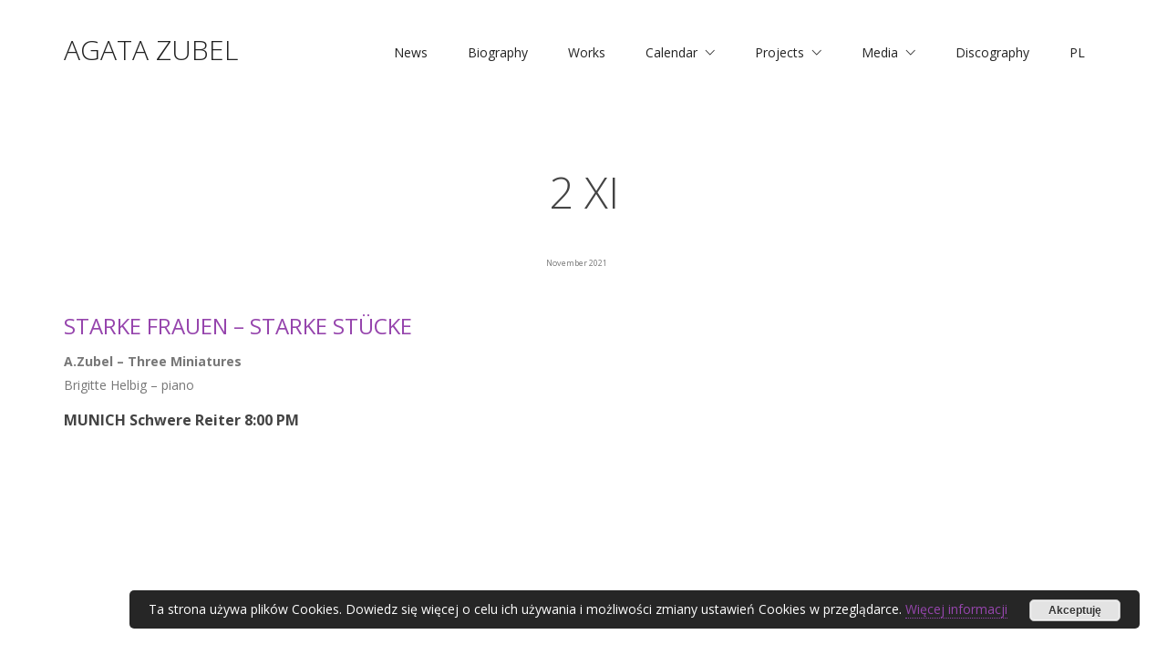

--- FILE ---
content_type: text/html; charset=UTF-8
request_url: https://zubel.pl/en/2-xi-2
body_size: 17578
content:


<!DOCTYPE html>

<html class="no-js" lang="en-GB">
<head>
    <meta charset="UTF-8">
    <meta name="viewport" content="width=device-width, initial-scale=1.0">

	<link rel="preconnect" href="https://fonts.googleapis.com">
<link rel="preconnect" href="https://fonts.gstatic.com" crossorigin>
<link rel="preload" href="https://fonts.gstatic.com/s/opensans/v27/memvYaGs126MiZpBA-UvWbX2vVnXBbObj2OVTS-mu0SC55I.woff2" as="font" type="font/woff2" crossorigin>
<link rel="preload" href="https://fonts.gstatic.com/s/opensans/v27/memtYaGs126MiZpBA-UFUIcVXSCEkx2cmqvXlWqWuU6FxZCJgg.woff2" as="font" type="font/woff2" crossorigin>
<meta name='robots' content='index, follow, max-image-preview:large, max-snippet:-1, max-video-preview:-1' />
	<style>img:is([sizes="auto" i], [sizes^="auto," i]) { contain-intrinsic-size: 3000px 1500px }</style>
	<link rel="alternate" href="https://zubel.pl/2-xi" hreflang="pl" />
<link rel="alternate" href="https://zubel.pl/en/2-xi-2" hreflang="en" />

	<!-- This site is optimized with the Yoast SEO plugin v26.1.1 - https://yoast.com/wordpress/plugins/seo/ -->
	<title>2 XI - Agata Zubel - www.zubel.pl</title>
	<link rel="canonical" href="https://zubel.pl/en/2-xi-2" />
	<meta property="og:locale" content="en_GB" />
	<meta property="og:locale:alternate" content="pl_PL" />
	<meta property="og:type" content="article" />
	<meta property="og:title" content="2 XI - Agata Zubel - www.zubel.pl" />
	<meta property="og:description" content="STARKE FRAUEN &#8211; STARKE STüCKE A.Zubel &#8211; Three Miniatures Brigitte Helbig &#8211; piano MUNICH Schwere Reiter 8:00 PM" />
	<meta property="og:url" content="https://zubel.pl/en/2-xi-2" />
	<meta property="og:site_name" content="Agata Zubel - www.zubel.pl" />
	<meta property="article:published_time" content="2021-11-01T23:53:19+00:00" />
	<meta property="article:modified_time" content="2022-12-27T18:36:30+00:00" />
	<meta name="author" content="Agata Zubel" />
	<meta name="twitter:card" content="summary_large_image" />
	<meta name="twitter:label1" content="Written by" />
	<meta name="twitter:data1" content="Agata Zubel" />
	<meta name="twitter:label2" content="Estimated reading time" />
	<meta name="twitter:data2" content="1 minute" />
	<script type="application/ld+json" class="yoast-schema-graph">{"@context":"https://schema.org","@graph":[{"@type":"WebPage","@id":"https://zubel.pl/en/2-xi-2","url":"https://zubel.pl/en/2-xi-2","name":"2 XI - Agata Zubel - www.zubel.pl","isPartOf":{"@id":"https://zubel.pl/en/homepage/#website"},"datePublished":"2021-11-01T23:53:19+00:00","dateModified":"2022-12-27T18:36:30+00:00","author":{"@id":"https://zubel.pl/en/homepage/#/schema/person/54b24f08abee2604e9b4afd38063bf7e"},"breadcrumb":{"@id":"https://zubel.pl/en/2-xi-2#breadcrumb"},"inLanguage":"en-GB","potentialAction":[{"@type":"ReadAction","target":["https://zubel.pl/en/2-xi-2"]}]},{"@type":"BreadcrumbList","@id":"https://zubel.pl/en/2-xi-2#breadcrumb","itemListElement":[{"@type":"ListItem","position":1,"name":"Strona główna","item":"https://zubel.pl/en/homepage"},{"@type":"ListItem","position":2,"name":"2 XI"}]},{"@type":"WebSite","@id":"https://zubel.pl/en/homepage/#website","url":"https://zubel.pl/en/homepage/","name":"Agata Zubel - www.zubel.pl","description":"Polska kompozytorka, śpiewaczka i pedagożka.","potentialAction":[{"@type":"SearchAction","target":{"@type":"EntryPoint","urlTemplate":"https://zubel.pl/en/homepage/?s={search_term_string}"},"query-input":{"@type":"PropertyValueSpecification","valueRequired":true,"valueName":"search_term_string"}}],"inLanguage":"en-GB"},{"@type":"Person","@id":"https://zubel.pl/en/homepage/#/schema/person/54b24f08abee2604e9b4afd38063bf7e","name":"Agata Zubel","image":{"@type":"ImageObject","inLanguage":"en-GB","@id":"https://zubel.pl/en/homepage/#/schema/person/image/","url":"https://secure.gravatar.com/avatar/f0b983efe0a610ad7ea7179268add0bf?s=96&d=mm&r=g","contentUrl":"https://secure.gravatar.com/avatar/f0b983efe0a610ad7ea7179268add0bf?s=96&d=mm&r=g","caption":"Agata Zubel"},"url":"https://zubel.pl/en/author/agata"}]}</script>
	<!-- / Yoast SEO plugin. -->


<link rel='dns-prefetch' href='//www.googletagmanager.com' />
<link rel='dns-prefetch' href='//fonts.googleapis.com' />
<link rel="alternate" type="application/rss+xml" title="Agata Zubel - www.zubel.pl &raquo; Feed" href="https://zubel.pl/en/feed" />
<link rel="alternate" type="application/rss+xml" title="Agata Zubel - www.zubel.pl &raquo; Comments Feed" href="https://zubel.pl/en/comments/feed" />
<link rel="alternate" type="application/rss+xml" title="Agata Zubel - www.zubel.pl &raquo; 2 XI Comments Feed" href="https://zubel.pl/en/2-xi-2/feed" />
<script type="text/javascript">
/* <![CDATA[ */
window._wpemojiSettings = {"baseUrl":"https:\/\/s.w.org\/images\/core\/emoji\/15.0.3\/72x72\/","ext":".png","svgUrl":"https:\/\/s.w.org\/images\/core\/emoji\/15.0.3\/svg\/","svgExt":".svg","source":{"concatemoji":"https:\/\/zubel.pl\/wp-includes\/js\/wp-emoji-release.min.js?ver=6.7.4"}};
/*! This file is auto-generated */
!function(i,n){var o,s,e;function c(e){try{var t={supportTests:e,timestamp:(new Date).valueOf()};sessionStorage.setItem(o,JSON.stringify(t))}catch(e){}}function p(e,t,n){e.clearRect(0,0,e.canvas.width,e.canvas.height),e.fillText(t,0,0);var t=new Uint32Array(e.getImageData(0,0,e.canvas.width,e.canvas.height).data),r=(e.clearRect(0,0,e.canvas.width,e.canvas.height),e.fillText(n,0,0),new Uint32Array(e.getImageData(0,0,e.canvas.width,e.canvas.height).data));return t.every(function(e,t){return e===r[t]})}function u(e,t,n){switch(t){case"flag":return n(e,"\ud83c\udff3\ufe0f\u200d\u26a7\ufe0f","\ud83c\udff3\ufe0f\u200b\u26a7\ufe0f")?!1:!n(e,"\ud83c\uddfa\ud83c\uddf3","\ud83c\uddfa\u200b\ud83c\uddf3")&&!n(e,"\ud83c\udff4\udb40\udc67\udb40\udc62\udb40\udc65\udb40\udc6e\udb40\udc67\udb40\udc7f","\ud83c\udff4\u200b\udb40\udc67\u200b\udb40\udc62\u200b\udb40\udc65\u200b\udb40\udc6e\u200b\udb40\udc67\u200b\udb40\udc7f");case"emoji":return!n(e,"\ud83d\udc26\u200d\u2b1b","\ud83d\udc26\u200b\u2b1b")}return!1}function f(e,t,n){var r="undefined"!=typeof WorkerGlobalScope&&self instanceof WorkerGlobalScope?new OffscreenCanvas(300,150):i.createElement("canvas"),a=r.getContext("2d",{willReadFrequently:!0}),o=(a.textBaseline="top",a.font="600 32px Arial",{});return e.forEach(function(e){o[e]=t(a,e,n)}),o}function t(e){var t=i.createElement("script");t.src=e,t.defer=!0,i.head.appendChild(t)}"undefined"!=typeof Promise&&(o="wpEmojiSettingsSupports",s=["flag","emoji"],n.supports={everything:!0,everythingExceptFlag:!0},e=new Promise(function(e){i.addEventListener("DOMContentLoaded",e,{once:!0})}),new Promise(function(t){var n=function(){try{var e=JSON.parse(sessionStorage.getItem(o));if("object"==typeof e&&"number"==typeof e.timestamp&&(new Date).valueOf()<e.timestamp+604800&&"object"==typeof e.supportTests)return e.supportTests}catch(e){}return null}();if(!n){if("undefined"!=typeof Worker&&"undefined"!=typeof OffscreenCanvas&&"undefined"!=typeof URL&&URL.createObjectURL&&"undefined"!=typeof Blob)try{var e="postMessage("+f.toString()+"("+[JSON.stringify(s),u.toString(),p.toString()].join(",")+"));",r=new Blob([e],{type:"text/javascript"}),a=new Worker(URL.createObjectURL(r),{name:"wpTestEmojiSupports"});return void(a.onmessage=function(e){c(n=e.data),a.terminate(),t(n)})}catch(e){}c(n=f(s,u,p))}t(n)}).then(function(e){for(var t in e)n.supports[t]=e[t],n.supports.everything=n.supports.everything&&n.supports[t],"flag"!==t&&(n.supports.everythingExceptFlag=n.supports.everythingExceptFlag&&n.supports[t]);n.supports.everythingExceptFlag=n.supports.everythingExceptFlag&&!n.supports.flag,n.DOMReady=!1,n.readyCallback=function(){n.DOMReady=!0}}).then(function(){return e}).then(function(){var e;n.supports.everything||(n.readyCallback(),(e=n.source||{}).concatemoji?t(e.concatemoji):e.wpemoji&&e.twemoji&&(t(e.twemoji),t(e.wpemoji)))}))}((window,document),window._wpemojiSettings);
/* ]]> */
</script>
<style id='wp-emoji-styles-inline-css'>

	img.wp-smiley, img.emoji {
		display: inline !important;
		border: none !important;
		box-shadow: none !important;
		height: 1em !important;
		width: 1em !important;
		margin: 0 0.07em !important;
		vertical-align: -0.1em !important;
		background: none !important;
		padding: 0 !important;
	}
</style>
<link rel='stylesheet' id='wp-block-library-css' href='https://zubel.pl/wp-includes/css/dist/block-library/style.min.css?ver=6.7.4' media='all' />
<style id='classic-theme-styles-inline-css'>
/*! This file is auto-generated */
.wp-block-button__link{color:#fff;background-color:#32373c;border-radius:9999px;box-shadow:none;text-decoration:none;padding:calc(.667em + 2px) calc(1.333em + 2px);font-size:1.125em}.wp-block-file__button{background:#32373c;color:#fff;text-decoration:none}
</style>
<style id='global-styles-inline-css'>
:root{--wp--preset--aspect-ratio--square: 1;--wp--preset--aspect-ratio--4-3: 4/3;--wp--preset--aspect-ratio--3-4: 3/4;--wp--preset--aspect-ratio--3-2: 3/2;--wp--preset--aspect-ratio--2-3: 2/3;--wp--preset--aspect-ratio--16-9: 16/9;--wp--preset--aspect-ratio--9-16: 9/16;--wp--preset--color--black: #000000;--wp--preset--color--cyan-bluish-gray: #abb8c3;--wp--preset--color--white: #ffffff;--wp--preset--color--pale-pink: #f78da7;--wp--preset--color--vivid-red: #cf2e2e;--wp--preset--color--luminous-vivid-orange: #ff6900;--wp--preset--color--luminous-vivid-amber: #fcb900;--wp--preset--color--light-green-cyan: #7bdcb5;--wp--preset--color--vivid-green-cyan: #00d084;--wp--preset--color--pale-cyan-blue: #8ed1fc;--wp--preset--color--vivid-cyan-blue: #0693e3;--wp--preset--color--vivid-purple: #9b51e0;--wp--preset--gradient--vivid-cyan-blue-to-vivid-purple: linear-gradient(135deg,rgba(6,147,227,1) 0%,rgb(155,81,224) 100%);--wp--preset--gradient--light-green-cyan-to-vivid-green-cyan: linear-gradient(135deg,rgb(122,220,180) 0%,rgb(0,208,130) 100%);--wp--preset--gradient--luminous-vivid-amber-to-luminous-vivid-orange: linear-gradient(135deg,rgba(252,185,0,1) 0%,rgba(255,105,0,1) 100%);--wp--preset--gradient--luminous-vivid-orange-to-vivid-red: linear-gradient(135deg,rgba(255,105,0,1) 0%,rgb(207,46,46) 100%);--wp--preset--gradient--very-light-gray-to-cyan-bluish-gray: linear-gradient(135deg,rgb(238,238,238) 0%,rgb(169,184,195) 100%);--wp--preset--gradient--cool-to-warm-spectrum: linear-gradient(135deg,rgb(74,234,220) 0%,rgb(151,120,209) 20%,rgb(207,42,186) 40%,rgb(238,44,130) 60%,rgb(251,105,98) 80%,rgb(254,248,76) 100%);--wp--preset--gradient--blush-light-purple: linear-gradient(135deg,rgb(255,206,236) 0%,rgb(152,150,240) 100%);--wp--preset--gradient--blush-bordeaux: linear-gradient(135deg,rgb(254,205,165) 0%,rgb(254,45,45) 50%,rgb(107,0,62) 100%);--wp--preset--gradient--luminous-dusk: linear-gradient(135deg,rgb(255,203,112) 0%,rgb(199,81,192) 50%,rgb(65,88,208) 100%);--wp--preset--gradient--pale-ocean: linear-gradient(135deg,rgb(255,245,203) 0%,rgb(182,227,212) 50%,rgb(51,167,181) 100%);--wp--preset--gradient--electric-grass: linear-gradient(135deg,rgb(202,248,128) 0%,rgb(113,206,126) 100%);--wp--preset--gradient--midnight: linear-gradient(135deg,rgb(2,3,129) 0%,rgb(40,116,252) 100%);--wp--preset--font-size--small: 13px;--wp--preset--font-size--medium: 20px;--wp--preset--font-size--large: 36px;--wp--preset--font-size--x-large: 42px;--wp--preset--spacing--20: 0.44rem;--wp--preset--spacing--30: 0.67rem;--wp--preset--spacing--40: 1rem;--wp--preset--spacing--50: 1.5rem;--wp--preset--spacing--60: 2.25rem;--wp--preset--spacing--70: 3.38rem;--wp--preset--spacing--80: 5.06rem;--wp--preset--shadow--natural: 6px 6px 9px rgba(0, 0, 0, 0.2);--wp--preset--shadow--deep: 12px 12px 50px rgba(0, 0, 0, 0.4);--wp--preset--shadow--sharp: 6px 6px 0px rgba(0, 0, 0, 0.2);--wp--preset--shadow--outlined: 6px 6px 0px -3px rgba(255, 255, 255, 1), 6px 6px rgba(0, 0, 0, 1);--wp--preset--shadow--crisp: 6px 6px 0px rgba(0, 0, 0, 1);}:where(.is-layout-flex){gap: 0.5em;}:where(.is-layout-grid){gap: 0.5em;}body .is-layout-flex{display: flex;}.is-layout-flex{flex-wrap: wrap;align-items: center;}.is-layout-flex > :is(*, div){margin: 0;}body .is-layout-grid{display: grid;}.is-layout-grid > :is(*, div){margin: 0;}:where(.wp-block-columns.is-layout-flex){gap: 2em;}:where(.wp-block-columns.is-layout-grid){gap: 2em;}:where(.wp-block-post-template.is-layout-flex){gap: 1.25em;}:where(.wp-block-post-template.is-layout-grid){gap: 1.25em;}.has-black-color{color: var(--wp--preset--color--black) !important;}.has-cyan-bluish-gray-color{color: var(--wp--preset--color--cyan-bluish-gray) !important;}.has-white-color{color: var(--wp--preset--color--white) !important;}.has-pale-pink-color{color: var(--wp--preset--color--pale-pink) !important;}.has-vivid-red-color{color: var(--wp--preset--color--vivid-red) !important;}.has-luminous-vivid-orange-color{color: var(--wp--preset--color--luminous-vivid-orange) !important;}.has-luminous-vivid-amber-color{color: var(--wp--preset--color--luminous-vivid-amber) !important;}.has-light-green-cyan-color{color: var(--wp--preset--color--light-green-cyan) !important;}.has-vivid-green-cyan-color{color: var(--wp--preset--color--vivid-green-cyan) !important;}.has-pale-cyan-blue-color{color: var(--wp--preset--color--pale-cyan-blue) !important;}.has-vivid-cyan-blue-color{color: var(--wp--preset--color--vivid-cyan-blue) !important;}.has-vivid-purple-color{color: var(--wp--preset--color--vivid-purple) !important;}.has-black-background-color{background-color: var(--wp--preset--color--black) !important;}.has-cyan-bluish-gray-background-color{background-color: var(--wp--preset--color--cyan-bluish-gray) !important;}.has-white-background-color{background-color: var(--wp--preset--color--white) !important;}.has-pale-pink-background-color{background-color: var(--wp--preset--color--pale-pink) !important;}.has-vivid-red-background-color{background-color: var(--wp--preset--color--vivid-red) !important;}.has-luminous-vivid-orange-background-color{background-color: var(--wp--preset--color--luminous-vivid-orange) !important;}.has-luminous-vivid-amber-background-color{background-color: var(--wp--preset--color--luminous-vivid-amber) !important;}.has-light-green-cyan-background-color{background-color: var(--wp--preset--color--light-green-cyan) !important;}.has-vivid-green-cyan-background-color{background-color: var(--wp--preset--color--vivid-green-cyan) !important;}.has-pale-cyan-blue-background-color{background-color: var(--wp--preset--color--pale-cyan-blue) !important;}.has-vivid-cyan-blue-background-color{background-color: var(--wp--preset--color--vivid-cyan-blue) !important;}.has-vivid-purple-background-color{background-color: var(--wp--preset--color--vivid-purple) !important;}.has-black-border-color{border-color: var(--wp--preset--color--black) !important;}.has-cyan-bluish-gray-border-color{border-color: var(--wp--preset--color--cyan-bluish-gray) !important;}.has-white-border-color{border-color: var(--wp--preset--color--white) !important;}.has-pale-pink-border-color{border-color: var(--wp--preset--color--pale-pink) !important;}.has-vivid-red-border-color{border-color: var(--wp--preset--color--vivid-red) !important;}.has-luminous-vivid-orange-border-color{border-color: var(--wp--preset--color--luminous-vivid-orange) !important;}.has-luminous-vivid-amber-border-color{border-color: var(--wp--preset--color--luminous-vivid-amber) !important;}.has-light-green-cyan-border-color{border-color: var(--wp--preset--color--light-green-cyan) !important;}.has-vivid-green-cyan-border-color{border-color: var(--wp--preset--color--vivid-green-cyan) !important;}.has-pale-cyan-blue-border-color{border-color: var(--wp--preset--color--pale-cyan-blue) !important;}.has-vivid-cyan-blue-border-color{border-color: var(--wp--preset--color--vivid-cyan-blue) !important;}.has-vivid-purple-border-color{border-color: var(--wp--preset--color--vivid-purple) !important;}.has-vivid-cyan-blue-to-vivid-purple-gradient-background{background: var(--wp--preset--gradient--vivid-cyan-blue-to-vivid-purple) !important;}.has-light-green-cyan-to-vivid-green-cyan-gradient-background{background: var(--wp--preset--gradient--light-green-cyan-to-vivid-green-cyan) !important;}.has-luminous-vivid-amber-to-luminous-vivid-orange-gradient-background{background: var(--wp--preset--gradient--luminous-vivid-amber-to-luminous-vivid-orange) !important;}.has-luminous-vivid-orange-to-vivid-red-gradient-background{background: var(--wp--preset--gradient--luminous-vivid-orange-to-vivid-red) !important;}.has-very-light-gray-to-cyan-bluish-gray-gradient-background{background: var(--wp--preset--gradient--very-light-gray-to-cyan-bluish-gray) !important;}.has-cool-to-warm-spectrum-gradient-background{background: var(--wp--preset--gradient--cool-to-warm-spectrum) !important;}.has-blush-light-purple-gradient-background{background: var(--wp--preset--gradient--blush-light-purple) !important;}.has-blush-bordeaux-gradient-background{background: var(--wp--preset--gradient--blush-bordeaux) !important;}.has-luminous-dusk-gradient-background{background: var(--wp--preset--gradient--luminous-dusk) !important;}.has-pale-ocean-gradient-background{background: var(--wp--preset--gradient--pale-ocean) !important;}.has-electric-grass-gradient-background{background: var(--wp--preset--gradient--electric-grass) !important;}.has-midnight-gradient-background{background: var(--wp--preset--gradient--midnight) !important;}.has-small-font-size{font-size: var(--wp--preset--font-size--small) !important;}.has-medium-font-size{font-size: var(--wp--preset--font-size--medium) !important;}.has-large-font-size{font-size: var(--wp--preset--font-size--large) !important;}.has-x-large-font-size{font-size: var(--wp--preset--font-size--x-large) !important;}
:where(.wp-block-post-template.is-layout-flex){gap: 1.25em;}:where(.wp-block-post-template.is-layout-grid){gap: 1.25em;}
:where(.wp-block-columns.is-layout-flex){gap: 2em;}:where(.wp-block-columns.is-layout-grid){gap: 2em;}
:root :where(.wp-block-pullquote){font-size: 1.5em;line-height: 1.6;}
</style>
<link rel='stylesheet' id='wpdm-fonticon-css' href='https://zubel.pl/wp-content/plugins/download-manager/assets/wpdm-iconfont/css/wpdm-icons.css?ver=6.7.4' media='all' />
<link rel='stylesheet' id='wpdm-front-css' href='https://zubel.pl/wp-content/plugins/download-manager/assets/css/front.min.css?ver=6.7.4' media='all' />
<link rel='stylesheet' id='responsive-lightbox-swipebox-css' href='https://zubel.pl/wp-content/plugins/responsive-lightbox/assets/swipebox/swipebox.min.css?ver=1.5.2' media='all' />
<link rel='stylesheet' id='kalium-bootstrap-css-css' href='https://zubel.pl/wp-content/themes/kalium/assets/css/bootstrap.min.css?ver=3.4.4.001' media='all' />
<link rel='stylesheet' id='kalium-theme-base-css-css' href='https://zubel.pl/wp-content/themes/kalium/assets/css/base.min.css?ver=3.4.4.001' media='all' />
<link rel='stylesheet' id='kalium-theme-style-new-css-css' href='https://zubel.pl/wp-content/themes/kalium/assets/css/new/style.min.css?ver=3.4.4.001' media='all' />
<link rel='stylesheet' id='kalium-theme-other-css-css' href='https://zubel.pl/wp-content/themes/kalium/assets/css/other.min.css?ver=3.4.4.001' media='all' />
<link rel='stylesheet' id='kalium-css-loaders-css' href='https://zubel.pl/wp-content/themes/kalium/assets/admin/css/css-loaders.css?ver=3.4.4.001' media='all' />
<link rel='stylesheet' id='kalium-style-css-css' href='https://zubel.pl/wp-content/themes/kalium/style.css?ver=3.4.4.001' media='all' />
<link rel='stylesheet' id='custom-skin-css' href='https://zubel.pl/wp-content/themes/kalium/assets/css/custom-skin.css?ver=95d245e07f07708cfbf57a93422b65ec' media='all' />
<link rel='stylesheet' id='kalium-fluidbox-css-css' href='https://zubel.pl/wp-content/themes/kalium/assets/vendors/fluidbox/css/fluidbox.min.css?ver=3.4.4.001' media='all' />
<link rel='stylesheet' id='typolab-open-sans-font-3-css' href='https://fonts.googleapis.com/css2?family=Open+Sans%3Aital%2Cwght%400%2C300%3B0%2C400%3B0%2C600%3B0%2C700%3B0%2C800%3B1%2C300%3B1%2C400%3B1%2C600%3B1%2C700%3B1%2C800&#038;display=swap&#038;ver=3.4.4' media='all' />
    <script type="text/javascript">
		var ajaxurl = ajaxurl || 'https://zubel.pl/wp-admin/admin-ajax.php';
				var icl_language_code = "en";
		    </script>
	
<style data-font-appearance-settings>p, .section-title p {
	font-size: 18px;
}
.site-header .header-block__item {
	font-size: 14px;
}
.site-header .top-header-bar .header-block__item {
	font-size: 14px;
}
.main-header.menu-type-standard-menu .standard-menu-container div.menu>ul>li>a, .main-header.menu-type-standard-menu .standard-menu-container ul.menu>li>a {
	font-size: 14px;
}
.main-header.menu-type-standard-menu .standard-menu-container div.menu>ul ul li a, .main-header.menu-type-standard-menu .standard-menu-container ul.menu ul li a {
	font-size: 14px;
}


.top-menu-container .top-menu ul li a {
	font-size: 14px;
}
.top-menu div.menu>ul>li ul>li>a, .top-menu ul.menu>li ul>li>a {
	font-size: 14px;
}


.sidebar-menu-wrapper .sidebar-menu-container .sidebar-main-menu div.menu>ul>li>a, .sidebar-menu-wrapper .sidebar-menu-container .sidebar-main-menu ul.menu>li>a {
	font-size: 14px;
}
.sidebar-menu-wrapper .sidebar-menu-container .sidebar-main-menu div.menu>ul li ul li:hover>a, .sidebar-menu-wrapper .sidebar-menu-container .sidebar-main-menu ul.menu li ul li>a {
	font-size: 14px;
}</style>
<style data-custom-selectors>body, p{font-family:"Open Sans";font-style:normal;font-weight:normal}</style><script type="text/javascript" src="https://zubel.pl/wp-includes/js/jquery/jquery.min.js?ver=3.7.1" id="jquery-core-js"></script>
<script type="text/javascript" src="https://zubel.pl/wp-includes/js/jquery/jquery-migrate.min.js?ver=3.4.1" id="jquery-migrate-js"></script>
<script type="text/javascript" src="https://zubel.pl/wp-content/plugins/download-manager/assets/js/wpdm.min.js?ver=6.7.4" id="wpdm-frontend-js-js"></script>
<script type="text/javascript" id="wpdm-frontjs-js-extra">
/* <![CDATA[ */
var wpdm_url = {"home":"https:\/\/zubel.pl\/","site":"https:\/\/zubel.pl\/","ajax":"https:\/\/zubel.pl\/wp-admin\/admin-ajax.php"};
var wpdm_js = {"spinner":"<i class=\"wpdm-icon wpdm-sun wpdm-spin\"><\/i>","client_id":"b4a3f4724be762cf29ec5579be1fb9f7"};
var wpdm_strings = {"pass_var":"Password Verified!","pass_var_q":"Please click following button to start download.","start_dl":"Start Download"};
/* ]]> */
</script>
<script type="text/javascript" src="https://zubel.pl/wp-content/plugins/download-manager/assets/js/front.min.js?ver=3.3.28" id="wpdm-frontjs-js"></script>
<script type="text/javascript" src="https://zubel.pl/wp-content/plugins/responsive-lightbox/assets/swipebox/jquery.swipebox.min.js?ver=1.5.2" id="responsive-lightbox-swipebox-js"></script>
<script type="text/javascript" src="https://zubel.pl/wp-includes/js/underscore.min.js?ver=1.13.7" id="underscore-js"></script>
<script type="text/javascript" src="https://zubel.pl/wp-content/plugins/responsive-lightbox/assets/infinitescroll/infinite-scroll.pkgd.min.js?ver=4.0.1" id="responsive-lightbox-infinite-scroll-js"></script>
<script type="text/javascript" id="responsive-lightbox-js-before">
/* <![CDATA[ */
var rlArgs = {"script":"swipebox","selector":"lightbox","customEvents":"","activeGalleries":true,"animation":true,"hideCloseButtonOnMobile":false,"removeBarsOnMobile":false,"hideBars":true,"hideBarsDelay":5000,"videoMaxWidth":1080,"useSVG":true,"loopAtEnd":false,"woocommerce_gallery":false,"ajaxurl":"https:\/\/zubel.pl\/wp-admin\/admin-ajax.php","nonce":"b160ea30c5","preview":false,"postId":11078,"scriptExtension":false};
/* ]]> */
</script>
<script type="text/javascript" src="https://zubel.pl/wp-content/plugins/responsive-lightbox/js/front.js?ver=2.5.3" id="responsive-lightbox-js"></script>
<script type="text/javascript" src="//zubel.pl/wp-content/plugins/revslider/sr6/assets/js/rbtools.min.js?ver=6.7.29" async id="tp-tools-js"></script>
<script type="text/javascript" src="//zubel.pl/wp-content/plugins/revslider/sr6/assets/js/rs6.min.js?ver=6.7.29" async id="revmin-js"></script>

<!-- Google tag (gtag.js) snippet added by Site Kit -->
<!-- Google Analytics snippet added by Site Kit -->
<script type="text/javascript" src="https://www.googletagmanager.com/gtag/js?id=GT-NCNV6MB" id="google_gtagjs-js" async></script>
<script type="text/javascript" id="google_gtagjs-js-after">
/* <![CDATA[ */
window.dataLayer = window.dataLayer || [];function gtag(){dataLayer.push(arguments);}
gtag("set","linker",{"domains":["zubel.pl"]});
gtag("js", new Date());
gtag("set", "developer_id.dZTNiMT", true);
gtag("config", "GT-NCNV6MB");
 window._googlesitekit = window._googlesitekit || {}; window._googlesitekit.throttledEvents = []; window._googlesitekit.gtagEvent = (name, data) => { var key = JSON.stringify( { name, data } ); if ( !! window._googlesitekit.throttledEvents[ key ] ) { return; } window._googlesitekit.throttledEvents[ key ] = true; setTimeout( () => { delete window._googlesitekit.throttledEvents[ key ]; }, 5 ); gtag( "event", name, { ...data, event_source: "site-kit" } ); }; 
/* ]]> */
</script>
<script></script><link rel="https://api.w.org/" href="https://zubel.pl/wp-json/" /><link rel="alternate" title="JSON" type="application/json" href="https://zubel.pl/wp-json/wp/v2/posts/11078" /><link rel="EditURI" type="application/rsd+xml" title="RSD" href="https://zubel.pl/xmlrpc.php?rsd" />
<meta name="generator" content="WordPress 6.7.4" />
<link rel='shortlink' href='https://zubel.pl/?p=11078' />
<link rel="alternate" title="oEmbed (JSON)" type="application/json+oembed" href="https://zubel.pl/wp-json/oembed/1.0/embed?url=https%3A%2F%2Fzubel.pl%2Fen%2F2-xi-2" />
<link rel="alternate" title="oEmbed (XML)" type="text/xml+oembed" href="https://zubel.pl/wp-json/oembed/1.0/embed?url=https%3A%2F%2Fzubel.pl%2Fen%2F2-xi-2&#038;format=xml" />
<meta name="generator" content="Site Kit by Google 1.163.0" /><style id="theme-custom-css">.site-footer .footer-widgets {margin-bottom: 5px;}.main-header.menu-type-standard-menu .standard-menu-container div.menu > ul > li > a, .main-header.menu-type-standard-menu .standard-menu-container ul.menu > li > a {text-decoration: normal !important;}.standard-menu-container div.menu > ul > li > ul li, .standard-menu-container ul.menu > li > ul li {text-decoration: normal !important;}.sub-menu span {text-decoration: normal !important;}.contact-form input,.comment-form input {background-color: transparent;}@media (max-width: 767px) {    .no-margin-desktop .vc_column-inner {        padding-left: 15px !important;        padding-right: 15px !important;    }.rezydencje {  color: #13171b !important;  background-color: #13171b !important;}.plyty {color: #13171b !important;  background-color: #13171b !important;}.isotope-item {left: 20% !important;right 20% !important;}}.wrapper a::after, footer.site-footer a::after {    background-color: #9645ad;}.site-footer .footer-bottom a::after {    color: #9645ad;}.menu-item a {font-family: 'Open Sans', sans-serif !important;font-size: 14px !important;line-height: 76px !important;color: #222222 !important;}.main-header.menu-type-standard-menu .standard-menu-container.menu-skin-main ul.menu > li > a::after,.standard-menu-container.menu-skin-light ul.menu > li > a::after, .standard-menu-container.menu-skin-dark ul.menu > li > a::after {background-color: #9645ad !important;height: 8px;opacity: 1;color: #222222 !important;}.site-footer .footer-bottom-content .copyrights p, .site-footer .footer-bottom a { color: #222; }h1, h2, h3, h4, h5, h6 {color: #444444;margin: 13px 0;}h5 {font-size: 16px;line-height: 24px;font-weight: bold;}.wpb_wrapper h3  {font-size: 35px;text-transform: uppercase;}.tytul {text-align: center !important; font-size: 48px !important; font-weight: 300 !important; line-height: 50px !important; text-transform: uppercase !important;color: #fff !important;}.tytul2 {text-align: center !important; font-size: 48px !important; font-weight: 300 !important; line-height: 50px !important; text-transform: uppercase !important;color: #444444 !important;}.tytul-podstrona {text-align: center !important; font-size: 48px !important; font-weight: 300 !important; line-height: 50px !important; text-transform: uppercase !important;color: #444444 !important;font-family: 'Open Sans', sans-serif !important; }.przycisk a {border: 2px solid #ffffff !important;color: #ffffff !important;background: none !important;font-weight: bold !important;line-height: 26px !important;padding: 10px 40px !important;text-transform: uppercase !important;}.przycisk a:hover {border: 2px solid #ffffff !important;color: #9645ad !important;background: #ffffff !important;font-weight: bold !important;line-height: 26px !important;padding: 10px 40px !important;text-transform: uppercase !important;}.przycisk-dyskografia a {border: 2px solid #ffffff !important;color: #ffffff !important;background: none !important;font-weight: bold !important;line-height: 26px !important;padding: 10px 40px !important;text-transform: uppercase !important;}.przycisk-dyskografia a:hover {border: 2px solid #9645ad !important;color: #ffffff !important;background: #9645ad !important;font-weight: bold !important;line-height: 26px !important;padding: 10px 40px !important;text-transform: uppercase !important;}.przycisk-kalendarz button, .przycisk-kalendarz a {border: 2px solid #9645ad !important;color: #9645ad !important;background: none !important;font-weight: bold !important;line-height: 26px !important;padding: 10px 40px !important;text-transform: uppercase !important;}.przycisk-kalendarz button:hover, .przycisk-kalendarz a:hover {border: 2px solid #9645ad !important;color: #ffffff !important;background: #9645ad !important;font-weight: bold !important;line-height: 26px !important;padding: 10px 40px !important;text-transform: uppercase !important;}body, p {color: #777777 !important;    font-family: 'Open Sans', sans-serif !important;    font-size: 14px !important;    line-height: 26px !important;}.header-block--content-below .header-block__item {margin-top: 0px !important;}.rezydencje {background: url(../wp-content/uploads/2020/11/maintopBg.jpg) 50% 0 no-repeat fixed #13171b;-webkit-background-size: cover;    -moz-background-size: cover;    -o-background-size: cover;    background-size: cover;}.plyty {background: url(../wp-content/uploads/2020/11/mainbottomBg.jpg) 50% 0 no-repeat fixed #13171b;;-webkit-background-size: cover;    -moz-background-size: cover;    -o-background-size: cover;    background-size: cover;}footer.site-footer {background-color: #13171b !important;}.site-footer.site-footer-inverted .footer-bottom-content .copyrights {color: #777777 !important;font-size: 14px;font-family: 'Open Sans', sans-serif;line-height: 26px;text-align: center;}.wpb_image_grid .wpb_image_grid_ul img {padding: 2px;}.plyta-cd {text-align: center; font-size: 14px !important; color: #ffffff !important; line-height: 26px !important;}.plyta-cd-link {text-align: center !important;}.plyta-cd-title {color: #ffffff; text-align: center;}.plyta-cd-link a {font-size: 14px !important; color: #9645ad !important;text-align: center !important;}.news-date {    font-size: 32px;    font-weight: 300;    line-height: 40px;    text-transform: uppercase;color: #444444;}.news-title {font-size: 24px;font-weight: 300;    line-height: 40px;    text-transform: uppercase;color: #444444;}.news-description {font-size: 14px;line-height: 26px;color: #777777;margin: 0px;}.news-place {    color: rgb(68, 68, 68);    font-size: 16px;    font-weight: bold;color: #444444;line-height: 26px;}.vc_col-sm-10 {float: right;}.logo-text {font-weight: 300;font-size: 30px;color: #222 !important;font-family: 'Open Sans', sans-serif !important;}.plyr {border: 1px solid #777777;}a {    font-size: 14px !important;    color: #9645ad !important;    text-align: center !important;}#plyr-download path {display: none !important;}.entry-header h1 {margin-bottom: 50px !important;margin-top: 70px !important;text-align: center;text-transform: uppercase;font-size: 48px !important;font-weight: 300;line-height: 50px;}.category-news .entry-header h1 {text-align: center !important;}.blog-post-date:lang(en-GB)  {font-size: 9px !important;}.blog-post-date:lang(pl-PL) {text-transform: lowercase;font-size: 9px !important;}.category-upcoming-events .blog-post-content-container .blog-post-date,.category-najblizsze-wydarzenia .blog-post-content-container .blog-post-date {display: none;}.category-discography .blog-post-content-container .blog-post-date, .category-dyskografia .blog-post-content-container .blog-post-date {display: none;}.category-dyskografia, .category-discography {margin-top: 25px !important;}.category-upcoming-events .blog-post-content-container .blog-post-title,.category-najblizsze-wydarzenia .blog-post-content-container .blog-post-title {font-size: 32px !important;    font-weight: 300 !important;    line-height: 40px !important;    text-transform: uppercase !important;}.category-dyskografia .blog-post-content-container .blog-post-title, .category-discography .blog-post-content-container .blog-post-title {font-size: 32px !important;    font-weight: 300 !important;    line-height: 32px !important;    text-transform: uppercase !important;}.category-news .blog-post-excerpt span {display: none;}.category-upcoming-events .blog-post-content-container .blog-post-title a,.category-najblizsze-wydarzenia .blog-post-content-container .blog-post-title a {font-size: 32px !important;    font-weight: 300 !important;    line-height: 40px !important;    text-transform: uppercase !important;}.category-upcoming-events .blog-post-content-container .blog-post-excerpt a,.category-najblizsze-wydarzenia .blog-post-content-container .blog-post-excerpt a {font-size: 24px !important;text-transform: uppercase !important;text-align: left !important;}.category-upcoming-events .blog-post-content-container .blog-post-excerpt span span, .category-najblizsze-wydarzenia .blog-post-content-container .blog-post-excerpt span span {font-size: 24px !important;text-transform: uppercase !important;}.blog-post-entry {border: 0px !important;}.category-works .blog-post-content-container .blog-post-title a, .category-utwory .blog-post-content-container .blog-post-title a {font-weight: 300 !important;text-transform: uppercase !important;font-size: 32px !important;color: #444444 !important;}.category-works .blog-post-content-container .blog-post-title a:hover, .category-utwory .blog-post-content-container .blog-post-title a:hover {text-decoration: underline !important;color: #9645ad !important;}.video {background-color: #333 !important;}.category-works .blog-post-image .image-placeholder, .category-utwory .blog-post-image .image-placeholder {display: none !important;padding: 0 !important;margin: 0 !important;}.category-news .blog-post-image .image-placeholder {height: 250px !important;width: 250px !important;}@media screen and (max-width:1025px) and (min-width: 801px) {.dyskografia .wpb_wrapper .lab-blog-posts.posts-layout-left .blog-post-entry .blog-post-image {flex: 0 0 15% !important;align-self: flex-start !important;height: 253px !important;}.wpb_wrapper .lab-blog-posts.posts-layout-left .blog-post-entry .blog-post-image {flex: 0 0 27% !important;align-self: flex-start !important;height: 253px !important;}.wpb_wrapper .lab-blog-posts .blog-post-entry .blog-post-image {height: 253px !important;width: 253px !important;}.rezydencje {    background: url(../wp-content/uploads/2021/02/tloA.jpg) 25% 0 no-repeat #13171b;        background-position-x: 25%;        background-position-y: 0px;    color: #ffffff;}.plyty {    background: url(../wp-content/uploads/2020/11/mainbottomBg.jpg) 25% 0 no-repeat #13171b;        background-position-x: 25%;        background-position-y: 0px;    color: #ffffff;}}@media screen and (max-width:800px) and (min-width: 768px) {.wpb_wrapper .lab-blog-posts.posts-layout-left .blog-post-entry .blog-post-image {flex: 0 0 35% !important;align-self: flex-start !important;height: 252px !important;}.dyskografia .wpb_wrapper .lab-blog-posts.posts-layout-left .blog-post-entry .blog-post-image {flex: 0 0 15% !important;align-self: flex-start !important;height: 252px !important;}.wpb_wrapper .lab-blog-posts .blog-post-entry .blog-post-image {height: 252px !important;width: 252px !important;}.rezydencje {    background: url(../wp-content/uploads/2021/02/tloA.jpg) 25% 0 no-repeat #13171b;        background-position-x: 25%;        background-position-y: 0px;    color: #ffffff;}.plyty {    background: url(../wp-content/uploads/2020/11/mainbottomBg.jpg) 50% 0 no-repeat fixed #13171b;        background-position-x: 50%;        background-position-y: 0px;    color: #ffffff;}}@media screen and (max-width:767px) { .dyskografia .blog-post-image .image-placeholder {height: 108px !important;width: 108px !important;margin-bottom: 10px !important;}.kalendarz h3 {text-align: center !important;}.kalendarz h4 {text-align: center !important;}.kalendarz h4 a {text-align: center !important;}.kalendarz h5 {text-align: center !important;}.kalendarz h5 a {text-align: center !important;}.kalendarz div {text-align: center !important;}.rezydencje {background: url(../wp-content/uploads/2020/11/maintopBg.jpg) 50% no-repeat;-webkit-background-size: cover;-moz-background-size: cover;-o-background-size: cover;background-size: cover;}.plyty {background: #13171b !important;-webkit-background-size: cover;-moz-background-size: cover;-o-background-size: cover;background-size: cover;height: 100%; background-position: center;background-repeat: no-repeat;  }.wpb_wrapper .lab-blog-posts.posts-layout-left .blog-post-entry .blog-post-image {align-self: auto !important;}.dyskografia .wpb_wrapper .lab-blog-posts.posts-layout-left .blog-post-entry .blog-post-image {flex: 0 0 15% !important;align-self: auto !important;width: 108px !important;height: 108px !important;font-size: 25px !important;}.wpb_wrapper .lab-blog-posts.posts-layout-left .blog-post-entry .blog-post-title {margin-top: 10px !important;text-align: center !important;}.wpb_wrapper .lab-blog-posts.posts-layout-left .blog-post-entry .blog-post-date {text-align: center !important;}.category-dyskografia .blog-post-content-container .blog-post-title, .category-discography .blog-post-content-container .blog-post-title {font-size: 25px !important;}.category-works .blog-post-content-container .blog-post-title a, .category-utwory .blog-post-content-container .blog-post-title a {font-size: 25px !important;}.single-post .post .entry-header .post-title {font-size: 25px !important;}.wpb_single_image .vc_figure {text-align: center !important;}#content .wpb_alert p:last-child, #content .wpb_text_column :last-child, #content .wpb_text_column p:last-child, .wpb_alert p:last-child, .wpb_text_column :last-child, .wpb_text_column p:last-child {text-align: center !important;}}.blog-post-title a {text-align: left !important;}.icon-basic-link {display: none !important;}.standard-menu-container div.menu > ul li, .standard-menu-container ul.menu li {margin: 0 20px !important;}.sub-menu a {line-height: 20px !important; margin: 10px !important;}.sub-menu span {color: #fff !important;text-decoration: normal !important;}.mobile-menu-container .menu .menu-item a {color: #fff !important;line-height: 20px !important;}.standard-menu-container ul.menu ul li.menu-item-has-children::before {top: 15px !important;}.wpb_wrapper .lab-blog-posts.posts-layout-left .blog-post-entry .blog-post-image {    flex: 0 0 22%;align-self: flex-start;}.zdjecie img {width: 245px !important;height: 165px !important;}.post-formatting .gallery.gallery-columns-4 .gallery-item, .widget.widget_media_gallery .gallery.gallery-columns-4 .gallery-item {    width: 24.90% !important;}.podtytul  {text-align: center;color: #444444;font-family: inherit;font-size: 32px;text-transform: uppercase;}.wpb_wrapper .lab-blog-posts .blog-post-entry .blog-post-content-container {padding-top: 0px !important;padding: 0px 30px !important;}.blog-post-content-container {align-self: flex-start !important;}.more-link {display: none !important;}.post-formatting .gallery.gallery-columns-4 .gallery-item, .widget.widget_media_gallery .gallery.gallery-columns-4 .gallery-item {    width: 24.90% !important;}.visible-first {text-align: left !important;}.pea_cook_wrapper p {font-weight: normal !important;color: white !important;}.parent--kalendarz h4  {    margin-top: 10px;font-size: 32px !important;    font-weight: 300 !important;    line-height: 40px !important;    text-transform: uppercase !important;}.parent--kalendarz h4 span  {    font-size: 24px !important;    font-weight: 300 !important;    text-transform: uppercase !important;}.item_content {border-top: 1px dotted black; padding-top: 20px; margin-top: 25px;}header .item_title {border-top: 1px dotted black; padding-top: 20px; margin-top: 25px !important;}.parent--kalendarz  h3  {padding-top: 25px !important;}.blog-post-title h3 {padding: 5px 0px !important;margin: 0px !important;padding-top: 25px !important;    border-top: 1px dotted black !important;    margin-top: 25px !important;}.item_introtext h4 a {font-size: 24px !important;text-transform: uppercase !important;}.wpb_wrapper h5 a {font-size: 24px !important;text-transform: uppercase !important;padding-top: 25px !important;    font-weight: 300 !important;}.tytulh4 {padding: 5px 0px !important;margin: 0px !important;padding-top: 25px !important;    border-top: 1px dotted black !important;    margin-top: 25px !important;}.kalendarz .vc_column-inner {padding-top: 0px !important;}.blog-post-content-container {border-top: 1px dotted black !important;}.dyskografia .blog-post-content-container {border-top: 0px dotted black !important;}.discography .blog-post-content-container {border-top: 0px dotted black !important;}.utwory .blog-post-content-container {border-top: 0px dotted black !important;}.works .blog-post-content-container {border-top: 0px dotted black !important;}.aktualnosci .blog-post-content-container {border-top: 0px dotted black !important;}.najblizszewydarzenia .blog-post-content-container {border-top: 0px !important;}.go-to-top i {color: black !important;}.single-post .post .post-meta i {display: none !important;}.single-post .post .post-meta {font-size: 11px;}.category-utwory .date {display: none !important;}.category-works .date {display: none !important;}.wpb_wrapper .lab-blog-posts .blog-post-entry .blog-post-image {  height: 250px !important;    width: 250px !important;  overflow: hidden; }.wpb_wrapper .lab-blog-posts .blog-post-entry .blog-post-image a {  transition: transform 3s, filter 1s ease-in-out;}.wpb_wrapper .lab-blog-posts .blog-post-entry .blog-post-image a:hover {transform: scale(1.3);}.single-post .post .entry-header + .post-meta-only {text-align: center !important;font-size: 9px !important;}.single-post .post .post-meta-only .post-meta:lang(en-GB) {font-size: 9px !important;}.single-post .post .post-meta-only .post-meta:lang(pl-PL) {font-size: 9px !important;text-transform: lowercase;}.wpb_wrapper .lab-blog-posts .blog-post-entry .blog-post-image a .hover-display {background: none !important;}.blog-post-title a {font-weight: bold !important;text-transform: uppercase !important;font-size: 18px !important;}.blog-post-title a:hover {text-decoration: underline !important;}.category-news-en .single-post .post .post-content {margin-bottom: 100px !important;}.category-news .single-post .post .post-content {margin-bottom: 100px !important;}.single-post .post .post-content {margin-bottom: 100px !important;}</style>		            <link rel="shortcut icon" href="https://zubel.pl/wp-content/uploads/2020/11/favicon.ico">
						<script>var mobile_menu_breakpoint = 768;</script><style data-appended-custom-css="true">@media screen and (min-width:769px) { .mobile-menu-wrapper,.mobile-menu-overlay,.header-block__item--mobile-menu-toggle {display: none;} }</style><style data-appended-custom-css="true">@media screen and (max-width:768px) { .header-block__item--standard-menu-container {display: none;} }</style><style>.recentcomments a{display:inline !important;padding:0 !important;margin:0 !important;}</style><meta name="generator" content="Powered by WPBakery Page Builder - drag and drop page builder for WordPress."/>
<meta name="generator" content="Powered by Slider Revolution 6.7.29 - responsive, Mobile-Friendly Slider Plugin for WordPress with comfortable drag and drop interface." />
<script>function setREVStartSize(e){
			//window.requestAnimationFrame(function() {
				window.RSIW = window.RSIW===undefined ? window.innerWidth : window.RSIW;
				window.RSIH = window.RSIH===undefined ? window.innerHeight : window.RSIH;
				try {
					var pw = document.getElementById(e.c).parentNode.offsetWidth,
						newh;
					pw = pw===0 || isNaN(pw) || (e.l=="fullwidth" || e.layout=="fullwidth") ? window.RSIW : pw;
					e.tabw = e.tabw===undefined ? 0 : parseInt(e.tabw);
					e.thumbw = e.thumbw===undefined ? 0 : parseInt(e.thumbw);
					e.tabh = e.tabh===undefined ? 0 : parseInt(e.tabh);
					e.thumbh = e.thumbh===undefined ? 0 : parseInt(e.thumbh);
					e.tabhide = e.tabhide===undefined ? 0 : parseInt(e.tabhide);
					e.thumbhide = e.thumbhide===undefined ? 0 : parseInt(e.thumbhide);
					e.mh = e.mh===undefined || e.mh=="" || e.mh==="auto" ? 0 : parseInt(e.mh,0);
					if(e.layout==="fullscreen" || e.l==="fullscreen")
						newh = Math.max(e.mh,window.RSIH);
					else{
						e.gw = Array.isArray(e.gw) ? e.gw : [e.gw];
						for (var i in e.rl) if (e.gw[i]===undefined || e.gw[i]===0) e.gw[i] = e.gw[i-1];
						e.gh = e.el===undefined || e.el==="" || (Array.isArray(e.el) && e.el.length==0)? e.gh : e.el;
						e.gh = Array.isArray(e.gh) ? e.gh : [e.gh];
						for (var i in e.rl) if (e.gh[i]===undefined || e.gh[i]===0) e.gh[i] = e.gh[i-1];
											
						var nl = new Array(e.rl.length),
							ix = 0,
							sl;
						e.tabw = e.tabhide>=pw ? 0 : e.tabw;
						e.thumbw = e.thumbhide>=pw ? 0 : e.thumbw;
						e.tabh = e.tabhide>=pw ? 0 : e.tabh;
						e.thumbh = e.thumbhide>=pw ? 0 : e.thumbh;
						for (var i in e.rl) nl[i] = e.rl[i]<window.RSIW ? 0 : e.rl[i];
						sl = nl[0];
						for (var i in nl) if (sl>nl[i] && nl[i]>0) { sl = nl[i]; ix=i;}
						var m = pw>(e.gw[ix]+e.tabw+e.thumbw) ? 1 : (pw-(e.tabw+e.thumbw)) / (e.gw[ix]);
						newh =  (e.gh[ix] * m) + (e.tabh + e.thumbh);
					}
					var el = document.getElementById(e.c);
					if (el!==null && el) el.style.height = newh+"px";
					el = document.getElementById(e.c+"_wrapper");
					if (el!==null && el) {
						el.style.height = newh+"px";
						el.style.display = "block";
					}
				} catch(e){
					console.log("Failure at Presize of Slider:" + e)
				}
			//});
		  };</script>
<noscript><style> .wpb_animate_when_almost_visible { opacity: 1; }</style></noscript><meta name="generator" content="WordPress Download Manager 3.3.28" />
                <style>
        /* WPDM Link Template Styles */        </style>
                <style>

            :root {
                --color-primary: #4a8eff;
                --color-primary-rgb: 74, 142, 255;
                --color-primary-hover: #5998ff;
                --color-primary-active: #3281ff;
                --clr-sec: #6c757d;
                --clr-sec-rgb: 108, 117, 125;
                --clr-sec-hover: #6c757d;
                --clr-sec-active: #6c757d;
                --color-secondary: #6c757d;
                --color-secondary-rgb: 108, 117, 125;
                --color-secondary-hover: #6c757d;
                --color-secondary-active: #6c757d;
                --color-success: #018e11;
                --color-success-rgb: 1, 142, 17;
                --color-success-hover: #0aad01;
                --color-success-active: #0c8c01;
                --color-info: #2CA8FF;
                --color-info-rgb: 44, 168, 255;
                --color-info-hover: #2CA8FF;
                --color-info-active: #2CA8FF;
                --color-warning: #FFB236;
                --color-warning-rgb: 255, 178, 54;
                --color-warning-hover: #FFB236;
                --color-warning-active: #FFB236;
                --color-danger: #ff5062;
                --color-danger-rgb: 255, 80, 98;
                --color-danger-hover: #ff5062;
                --color-danger-active: #ff5062;
                --color-green: #30b570;
                --color-blue: #0073ff;
                --color-purple: #8557D3;
                --color-red: #ff5062;
                --color-muted: rgba(69, 89, 122, 0.6);
                --wpdm-font: "Sen", -apple-system, BlinkMacSystemFont, "Segoe UI", Roboto, Helvetica, Arial, sans-serif, "Apple Color Emoji", "Segoe UI Emoji", "Segoe UI Symbol";
            }

            .wpdm-download-link.btn.btn-primary {
                border-radius: 4px;
            }


        </style>
        </head>
<body class="post-template-default single single-post postid-11078 single-format-standard has-fixed-footer wpb-js-composer js-comp-ver-8.2 vc_responsive">

<div class="mobile-menu-wrapper mobile-menu-fullscreen">

    <div class="mobile-menu-container">

		<ul id="menu-main-menu-eng" class="menu"><li id="menu-item-7670" class="menu-item menu-item-type-post_type menu-item-object-page menu-item-7670"><a href="https://zubel.pl/en/news">News</a></li>
<li id="menu-item-7667" class="menu-item menu-item-type-post_type menu-item-object-page menu-item-7667"><a href="https://zubel.pl/en/biography">Biography</a></li>
<li id="menu-item-7773" class="menu-item menu-item-type-post_type menu-item-object-page menu-item-7773"><a href="https://zubel.pl/en/works">Works</a></li>
<li id="menu-item-8166" class="menu-item menu-item-type-post_type menu-item-object-page menu-item-has-children menu-item-8166"><a href="https://zubel.pl/en/calendar">Calendar</a>
<ul class="sub-menu">
	<li id="menu-item-8181" class="menu-item menu-item-type-custom menu-item-object-custom menu-item-has-children menu-item-8181"><a href="#">Archive</a>
	<ul class="sub-menu">
		<li id="menu-item-14240" class="menu-item menu-item-type-post_type menu-item-object-page menu-item-14240"><a href="https://zubel.pl/en/calendar/2025-2">2025</a></li>
		<li id="menu-item-13635" class="menu-item menu-item-type-post_type menu-item-object-page menu-item-13635"><a href="https://zubel.pl/en/calendar/2024-2">2024</a></li>
		<li id="menu-item-11958" class="menu-item menu-item-type-post_type menu-item-object-page menu-item-11958"><a href="https://zubel.pl/en/calendar/2023-2">2023</a></li>
		<li id="menu-item-11218" class="menu-item menu-item-type-post_type menu-item-object-page menu-item-11218"><a href="https://zubel.pl/en/calendar/2022-2">2022</a></li>
		<li id="menu-item-11219" class="menu-item menu-item-type-post_type menu-item-object-page menu-item-11219"><a href="https://zubel.pl/en/calendar/calendar">2021</a></li>
		<li id="menu-item-8180" class="menu-item menu-item-type-post_type menu-item-object-page menu-item-8180"><a href="https://zubel.pl/en/calendar/2020-2">2020</a></li>
		<li id="menu-item-8179" class="menu-item menu-item-type-post_type menu-item-object-page menu-item-8179"><a href="https://zubel.pl/en/calendar/calendar-2019">2019</a></li>
		<li id="menu-item-8178" class="menu-item menu-item-type-post_type menu-item-object-page menu-item-8178"><a href="https://zubel.pl/en/calendar/2018-2">2018</a></li>
		<li id="menu-item-8177" class="menu-item menu-item-type-post_type menu-item-object-page menu-item-8177"><a href="https://zubel.pl/en/calendar/2017-2">2017</a></li>
		<li id="menu-item-8176" class="menu-item menu-item-type-post_type menu-item-object-page menu-item-8176"><a href="https://zubel.pl/en/calendar/2016-2">2016</a></li>
		<li id="menu-item-8175" class="menu-item menu-item-type-post_type menu-item-object-page menu-item-8175"><a href="https://zubel.pl/en/calendar/2015-2">2015</a></li>
		<li id="menu-item-8174" class="menu-item menu-item-type-post_type menu-item-object-page menu-item-8174"><a href="https://zubel.pl/en/calendar/2014-2">2014</a></li>
		<li id="menu-item-8173" class="menu-item menu-item-type-post_type menu-item-object-page menu-item-8173"><a href="https://zubel.pl/en/calendar/2013-2">2013</a></li>
		<li id="menu-item-8172" class="menu-item menu-item-type-post_type menu-item-object-page menu-item-8172"><a href="https://zubel.pl/en/calendar/2012-2">2012</a></li>
		<li id="menu-item-8171" class="menu-item menu-item-type-post_type menu-item-object-page menu-item-8171"><a href="https://zubel.pl/en/calendar/2011-2">2011</a></li>
		<li id="menu-item-8170" class="menu-item menu-item-type-post_type menu-item-object-page menu-item-8170"><a href="https://zubel.pl/en/calendar/2010-2">2010</a></li>
		<li id="menu-item-8169" class="menu-item menu-item-type-post_type menu-item-object-page menu-item-8169"><a href="https://zubel.pl/en/calendar/2008-2009">2008-2009</a></li>
		<li id="menu-item-8168" class="menu-item menu-item-type-post_type menu-item-object-page menu-item-8168"><a href="https://zubel.pl/en/calendar/2005-2007">2005-2007</a></li>
		<li id="menu-item-8167" class="menu-item menu-item-type-post_type menu-item-object-page menu-item-8167"><a href="https://zubel.pl/en/calendar/2001-2004">2001-2004</a></li>
	</ul>
</li>
	<li id="menu-item-8182" class="menu-item menu-item-type-post_type menu-item-object-page menu-item-8182"><a href="https://zubel.pl/en/premieres">Premieres</a></li>
</ul>
</li>
<li id="menu-item-7729" class="menu-item menu-item-type-post_type menu-item-object-page menu-item-has-children menu-item-7729"><a href="https://zubel.pl/en/projects">Projects</a>
<ul class="sub-menu">
	<li id="menu-item-7730" class="menu-item menu-item-type-post_type menu-item-object-page menu-item-7730"><a href="https://zubel.pl/en/projects/modern-repertoire">Modern repertoire</a></li>
	<li id="menu-item-7732" class="menu-item menu-item-type-post_type menu-item-object-page menu-item-7732"><a href="https://zubel.pl/en/projects/recital-with-piano">Vocal recital</a></li>
	<li id="menu-item-7731" class="menu-item menu-item-type-post_type menu-item-object-page menu-item-7731"><a href="https://zubel.pl/en/projects/classical-repertoire">Classical repertoire</a></li>
	<li id="menu-item-7760" class="menu-item menu-item-type-post_type menu-item-object-page menu-item-has-children menu-item-7760"><a href="https://zubel.pl/en/ensembles">Ensembles</a>
	<ul class="sub-menu">
		<li id="menu-item-7767" class="menu-item menu-item-type-post_type menu-item-object-page menu-item-7767"><a href="https://zubel.pl/en/ensembles/elettrovoce">Elettrovoce</a></li>
		<li id="menu-item-7762" class="menu-item menu-item-type-post_type menu-item-object-page menu-item-7762"><a href="https://zubel.pl/en/ensembles/blots-on-the-sun-el-derwid">El-Derwid</a></li>
		<li id="menu-item-7768" class="menu-item menu-item-type-post_type menu-item-object-page menu-item-7768"><a href="https://zubel.pl/en/ensembles/chopin-around">Chopin&#8217; Around</a></li>
		<li id="menu-item-7764" class="menu-item menu-item-type-post_type menu-item-object-page menu-item-7764"><a href="https://zubel.pl/en/ensembles/konieczny-koniecznie">Konieczny? … Koniecznie!</a></li>
		<li id="menu-item-7761" class="menu-item menu-item-type-post_type menu-item-object-page menu-item-7761"><a href="https://zubel.pl/en/ensembles/satie-gershwin">Satie / Gershwin</a></li>
		<li id="menu-item-7766" class="menu-item menu-item-type-post_type menu-item-object-page menu-item-7766"><a href="https://zubel.pl/en/ensembles/history-of-vocal-music-a-z">History of Vocal Music A-Z</a></li>
		<li id="menu-item-7763" class="menu-item menu-item-type-post_type menu-item-object-page menu-item-7763"><a href="https://zubel.pl/en/ensembles/piazzolla-tangos">Piazzolla</a></li>
		<li id="menu-item-7765" class="menu-item menu-item-type-post_type menu-item-object-page menu-item-7765"><a href="https://zubel.pl/en/ensembles/improvisations">Improvisations</a></li>
		<li id="menu-item-13896" class="menu-item menu-item-type-post_type menu-item-object-page menu-item-13896"><a href="https://zubel.pl/zespoly/e-spiewnik">e-Śpiewnik</a></li>
		<li id="menu-item-13897" class="menu-item menu-item-type-post_type menu-item-object-page menu-item-13897"><a href="https://zubel.pl/zespoly/piesn-swietojanska">Pieśń świętojańska</a></li>
	</ul>
</li>
	<li id="menu-item-7722" class="menu-item menu-item-type-post_type menu-item-object-page menu-item-has-children menu-item-7722"><a href="https://zubel.pl/en/operas">Operas</a>
	<ul class="sub-menu">
		<li id="menu-item-7726" class="menu-item menu-item-type-post_type menu-item-object-page menu-item-7726"><a href="https://zubel.pl/en/operas/the-star">The Star</a></li>
		<li id="menu-item-7724" class="menu-item menu-item-type-post_type menu-item-object-page menu-item-7724"><a href="https://zubel.pl/en/operas/marthas-garden">Martha&#8217;s Garden</a></li>
		<li id="menu-item-7723" class="menu-item menu-item-type-post_type menu-item-object-page menu-item-7723"><a href="https://zubel.pl/en/operas/the-fall-of-the-house-of-usher">The Fall of the House of Usher</a></li>
		<li id="menu-item-7725" class="menu-item menu-item-type-post_type menu-item-object-page menu-item-7725"><a href="https://zubel.pl/en/operas/luci-mie-traditrici">Luci mie traditrici</a></li>
		<li id="menu-item-7728" class="menu-item menu-item-type-post_type menu-item-object-page menu-item-7728"><a href="https://zubel.pl/en/operas/between">Between</a></li>
		<li id="menu-item-7727" class="menu-item menu-item-type-post_type menu-item-object-page menu-item-7727"><a href="https://zubel.pl/en/operas/the-magic-mountain">The Magic Mountain</a></li>
	</ul>
</li>
</ul>
</li>
<li id="menu-item-7677" class="menu-item menu-item-type-custom menu-item-object-custom menu-item-has-children menu-item-7677"><a href="#">Media</a>
<ul class="sub-menu">
	<li id="menu-item-7680" class="menu-item menu-item-type-post_type menu-item-object-page menu-item-7680"><a href="https://zubel.pl/en/video">Video</a></li>
	<li id="menu-item-7678" class="menu-item menu-item-type-post_type menu-item-object-page menu-item-7678"><a href="https://zubel.pl/en/photos">Photos</a></li>
	<li id="menu-item-7679" class="menu-item menu-item-type-post_type menu-item-object-page menu-item-7679"><a href="https://zubel.pl/en/video-clip">Video Clip</a></li>
</ul>
</li>
<li id="menu-item-7774" class="menu-item menu-item-type-post_type menu-item-object-page menu-item-7774"><a href="https://zubel.pl/en/discography">Discography</a></li>
<li id="menu-item-7661-pl" class="lang-item lang-item-85 lang-item-pl lang-item-first menu-item menu-item-type-custom menu-item-object-custom menu-item-7661-pl"><a href="https://zubel.pl/2-xi" hreflang="pl-PL" lang="pl-PL">PL</a></li>
</ul>
		
		            <a href="#" class="mobile-menu-close-link toggle-bars exit menu-skin-light">
				        <span class="toggle-bars__column">
            <span class="toggle-bars__bar-lines">
                <span class="toggle-bars__bar-line toggle-bars__bar-line--top"></span>
                <span class="toggle-bars__bar-line toggle-bars__bar-line--middle"></span>
                <span class="toggle-bars__bar-line toggle-bars__bar-line--bottom"></span>
            </span>
        </span>
		            </a>
		
		
    </div>

</div>

<div class="mobile-menu-overlay"></div><div class="top-menu-container menu-type-standard-menu menu-skin-dark">
    <div class="container">
        <div class="row row-table row-table-middle">

			                <div class="col-sm-4">
                    <nav class="top-menu menu-row-items-2">
						<nav class="nav-container-main-menu"><ul id="menu-main-menu-eng-1" class="menu"><li class="menu-item menu-item-type-post_type menu-item-object-page menu-item-7670"><a href="https://zubel.pl/en/news"><span>News</span></a></li>
<li class="menu-item menu-item-type-post_type menu-item-object-page menu-item-7667"><a href="https://zubel.pl/en/biography"><span>Biography</span></a></li>
<li class="menu-item menu-item-type-post_type menu-item-object-page menu-item-7773"><a href="https://zubel.pl/en/works"><span>Works</span></a></li>
<li class="menu-item menu-item-type-post_type menu-item-object-page menu-item-has-children menu-item-8166"><a href="https://zubel.pl/en/calendar"><span>Calendar</span></a>
<ul class="sub-menu">
	<li class="menu-item menu-item-type-custom menu-item-object-custom menu-item-has-children menu-item-8181"><a href="#"><span>Archive</span></a>
	<ul class="sub-menu">
		<li class="menu-item menu-item-type-post_type menu-item-object-page menu-item-14240"><a href="https://zubel.pl/en/calendar/2025-2"><span>2025</span></a></li>
		<li class="menu-item menu-item-type-post_type menu-item-object-page menu-item-13635"><a href="https://zubel.pl/en/calendar/2024-2"><span>2024</span></a></li>
		<li class="menu-item menu-item-type-post_type menu-item-object-page menu-item-11958"><a href="https://zubel.pl/en/calendar/2023-2"><span>2023</span></a></li>
		<li class="menu-item menu-item-type-post_type menu-item-object-page menu-item-11218"><a href="https://zubel.pl/en/calendar/2022-2"><span>2022</span></a></li>
		<li class="menu-item menu-item-type-post_type menu-item-object-page menu-item-11219"><a href="https://zubel.pl/en/calendar/calendar"><span>2021</span></a></li>
		<li class="menu-item menu-item-type-post_type menu-item-object-page menu-item-8180"><a href="https://zubel.pl/en/calendar/2020-2"><span>2020</span></a></li>
		<li class="menu-item menu-item-type-post_type menu-item-object-page menu-item-8179"><a href="https://zubel.pl/en/calendar/calendar-2019"><span>2019</span></a></li>
		<li class="menu-item menu-item-type-post_type menu-item-object-page menu-item-8178"><a href="https://zubel.pl/en/calendar/2018-2"><span>2018</span></a></li>
		<li class="menu-item menu-item-type-post_type menu-item-object-page menu-item-8177"><a href="https://zubel.pl/en/calendar/2017-2"><span>2017</span></a></li>
		<li class="menu-item menu-item-type-post_type menu-item-object-page menu-item-8176"><a href="https://zubel.pl/en/calendar/2016-2"><span>2016</span></a></li>
		<li class="menu-item menu-item-type-post_type menu-item-object-page menu-item-8175"><a href="https://zubel.pl/en/calendar/2015-2"><span>2015</span></a></li>
		<li class="menu-item menu-item-type-post_type menu-item-object-page menu-item-8174"><a href="https://zubel.pl/en/calendar/2014-2"><span>2014</span></a></li>
		<li class="menu-item menu-item-type-post_type menu-item-object-page menu-item-8173"><a href="https://zubel.pl/en/calendar/2013-2"><span>2013</span></a></li>
		<li class="menu-item menu-item-type-post_type menu-item-object-page menu-item-8172"><a href="https://zubel.pl/en/calendar/2012-2"><span>2012</span></a></li>
		<li class="menu-item menu-item-type-post_type menu-item-object-page menu-item-8171"><a href="https://zubel.pl/en/calendar/2011-2"><span>2011</span></a></li>
		<li class="menu-item menu-item-type-post_type menu-item-object-page menu-item-8170"><a href="https://zubel.pl/en/calendar/2010-2"><span>2010</span></a></li>
		<li class="menu-item menu-item-type-post_type menu-item-object-page menu-item-8169"><a href="https://zubel.pl/en/calendar/2008-2009"><span>2008-2009</span></a></li>
		<li class="menu-item menu-item-type-post_type menu-item-object-page menu-item-8168"><a href="https://zubel.pl/en/calendar/2005-2007"><span>2005-2007</span></a></li>
		<li class="menu-item menu-item-type-post_type menu-item-object-page menu-item-8167"><a href="https://zubel.pl/en/calendar/2001-2004"><span>2001-2004</span></a></li>
	</ul>
</li>
	<li class="menu-item menu-item-type-post_type menu-item-object-page menu-item-8182"><a href="https://zubel.pl/en/premieres"><span>Premieres</span></a></li>
</ul>
</li>
<li class="menu-item menu-item-type-post_type menu-item-object-page menu-item-has-children menu-item-7729"><a href="https://zubel.pl/en/projects"><span>Projects</span></a>
<ul class="sub-menu">
	<li class="menu-item menu-item-type-post_type menu-item-object-page menu-item-7730"><a href="https://zubel.pl/en/projects/modern-repertoire"><span>Modern repertoire</span></a></li>
	<li class="menu-item menu-item-type-post_type menu-item-object-page menu-item-7732"><a href="https://zubel.pl/en/projects/recital-with-piano"><span>Vocal recital</span></a></li>
	<li class="menu-item menu-item-type-post_type menu-item-object-page menu-item-7731"><a href="https://zubel.pl/en/projects/classical-repertoire"><span>Classical repertoire</span></a></li>
	<li class="menu-item menu-item-type-post_type menu-item-object-page menu-item-has-children menu-item-7760"><a href="https://zubel.pl/en/ensembles"><span>Ensembles</span></a>
	<ul class="sub-menu">
		<li class="menu-item menu-item-type-post_type menu-item-object-page menu-item-7767"><a href="https://zubel.pl/en/ensembles/elettrovoce"><span>Elettrovoce</span></a></li>
		<li class="menu-item menu-item-type-post_type menu-item-object-page menu-item-7762"><a href="https://zubel.pl/en/ensembles/blots-on-the-sun-el-derwid"><span>El-Derwid</span></a></li>
		<li class="menu-item menu-item-type-post_type menu-item-object-page menu-item-7768"><a href="https://zubel.pl/en/ensembles/chopin-around"><span>Chopin&#8217; Around</span></a></li>
		<li class="menu-item menu-item-type-post_type menu-item-object-page menu-item-7764"><a href="https://zubel.pl/en/ensembles/konieczny-koniecznie"><span>Konieczny? … Koniecznie!</span></a></li>
		<li class="menu-item menu-item-type-post_type menu-item-object-page menu-item-7761"><a href="https://zubel.pl/en/ensembles/satie-gershwin"><span>Satie / Gershwin</span></a></li>
		<li class="menu-item menu-item-type-post_type menu-item-object-page menu-item-7766"><a href="https://zubel.pl/en/ensembles/history-of-vocal-music-a-z"><span>History of Vocal Music A-Z</span></a></li>
		<li class="menu-item menu-item-type-post_type menu-item-object-page menu-item-7763"><a href="https://zubel.pl/en/ensembles/piazzolla-tangos"><span>Piazzolla</span></a></li>
		<li class="menu-item menu-item-type-post_type menu-item-object-page menu-item-7765"><a href="https://zubel.pl/en/ensembles/improvisations"><span>Improvisations</span></a></li>
		<li class="menu-item menu-item-type-post_type menu-item-object-page menu-item-13896"><a href="https://zubel.pl/zespoly/e-spiewnik"><span>e-Śpiewnik</span></a></li>
		<li class="menu-item menu-item-type-post_type menu-item-object-page menu-item-13897"><a href="https://zubel.pl/zespoly/piesn-swietojanska"><span>Pieśń świętojańska</span></a></li>
	</ul>
</li>
	<li class="menu-item menu-item-type-post_type menu-item-object-page menu-item-has-children menu-item-7722"><a href="https://zubel.pl/en/operas"><span>Operas</span></a>
	<ul class="sub-menu">
		<li class="menu-item menu-item-type-post_type menu-item-object-page menu-item-7726"><a href="https://zubel.pl/en/operas/the-star"><span>The Star</span></a></li>
		<li class="menu-item menu-item-type-post_type menu-item-object-page menu-item-7724"><a href="https://zubel.pl/en/operas/marthas-garden"><span>Martha&#8217;s Garden</span></a></li>
		<li class="menu-item menu-item-type-post_type menu-item-object-page menu-item-7723"><a href="https://zubel.pl/en/operas/the-fall-of-the-house-of-usher"><span>The Fall of the House of Usher</span></a></li>
		<li class="menu-item menu-item-type-post_type menu-item-object-page menu-item-7725"><a href="https://zubel.pl/en/operas/luci-mie-traditrici"><span>Luci mie traditrici</span></a></li>
		<li class="menu-item menu-item-type-post_type menu-item-object-page menu-item-7728"><a href="https://zubel.pl/en/operas/between"><span>Between</span></a></li>
		<li class="menu-item menu-item-type-post_type menu-item-object-page menu-item-7727"><a href="https://zubel.pl/en/operas/the-magic-mountain"><span>The Magic Mountain</span></a></li>
	</ul>
</li>
</ul>
</li>
<li class="menu-item menu-item-type-custom menu-item-object-custom menu-item-has-children menu-item-7677"><a href="#"><span>Media</span></a>
<ul class="sub-menu">
	<li class="menu-item menu-item-type-post_type menu-item-object-page menu-item-7680"><a href="https://zubel.pl/en/video"><span>Video</span></a></li>
	<li class="menu-item menu-item-type-post_type menu-item-object-page menu-item-7678"><a href="https://zubel.pl/en/photos"><span>Photos</span></a></li>
	<li class="menu-item menu-item-type-post_type menu-item-object-page menu-item-7679"><a href="https://zubel.pl/en/video-clip"><span>Video Clip</span></a></li>
</ul>
</li>
<li class="menu-item menu-item-type-post_type menu-item-object-page menu-item-7774"><a href="https://zubel.pl/en/discography"><span>Discography</span></a></li>
<li class="lang-item lang-item-85 lang-item-pl lang-item-first menu-item menu-item-type-custom menu-item-object-custom menu-item-7661-pl"><a href="https://zubel.pl/2-xi" hreflang="pl-PL" lang="pl-PL"><span>PL</span></a></li>
</ul></nav>                    </nav>
                </div>
			
			                <div class="col-sm-8">
                    <div class="top-menu--widgets widgets--columned-layout widgets--columns-2 widget-area" role="complementary">
						<div id="text-1" class="widget widget_text"><h2 class="widgettitle">Let&#8217;s work together</h2>
			<div class="textwidget"><p>Like our work? Arrange a meeting with us at our office, We'll be happy to work with you!</p>
</div>
		</div><div id="text-2" class="widget widget_text"><h2 class="widgettitle">Wanna join our crazy team?</h2>
			<div class="textwidget"><p>We are always looking for new talents and we were expecting you. Time to apply, buddy!</p>
</div>
		</div>                    </div>
                </div>
			        </div>
    </div>
</div><div class="sidebar-menu-wrapper menu-type-standard-menu sidebar-alignment-right dropdown-caret menu-skin-light">
	<div class="sidebar-menu-container">
		
		<a class="sidebar-menu-close" href="#"></a>
		
				<div class="sidebar-main-menu">
			<nav class="nav-container-main-menu"><ul id="menu-main-menu-eng-2" class="menu"><li class="menu-item menu-item-type-post_type menu-item-object-page menu-item-7670"><a href="https://zubel.pl/en/news"><span>News</span></a></li>
<li class="menu-item menu-item-type-post_type menu-item-object-page menu-item-7667"><a href="https://zubel.pl/en/biography"><span>Biography</span></a></li>
<li class="menu-item menu-item-type-post_type menu-item-object-page menu-item-7773"><a href="https://zubel.pl/en/works"><span>Works</span></a></li>
<li class="menu-item menu-item-type-post_type menu-item-object-page menu-item-has-children menu-item-8166"><a href="https://zubel.pl/en/calendar"><span>Calendar</span></a>
<ul class="sub-menu">
	<li class="menu-item menu-item-type-custom menu-item-object-custom menu-item-has-children menu-item-8181"><a href="#"><span>Archive</span></a>
	<ul class="sub-menu">
		<li class="menu-item menu-item-type-post_type menu-item-object-page menu-item-14240"><a href="https://zubel.pl/en/calendar/2025-2"><span>2025</span></a></li>
		<li class="menu-item menu-item-type-post_type menu-item-object-page menu-item-13635"><a href="https://zubel.pl/en/calendar/2024-2"><span>2024</span></a></li>
		<li class="menu-item menu-item-type-post_type menu-item-object-page menu-item-11958"><a href="https://zubel.pl/en/calendar/2023-2"><span>2023</span></a></li>
		<li class="menu-item menu-item-type-post_type menu-item-object-page menu-item-11218"><a href="https://zubel.pl/en/calendar/2022-2"><span>2022</span></a></li>
		<li class="menu-item menu-item-type-post_type menu-item-object-page menu-item-11219"><a href="https://zubel.pl/en/calendar/calendar"><span>2021</span></a></li>
		<li class="menu-item menu-item-type-post_type menu-item-object-page menu-item-8180"><a href="https://zubel.pl/en/calendar/2020-2"><span>2020</span></a></li>
		<li class="menu-item menu-item-type-post_type menu-item-object-page menu-item-8179"><a href="https://zubel.pl/en/calendar/calendar-2019"><span>2019</span></a></li>
		<li class="menu-item menu-item-type-post_type menu-item-object-page menu-item-8178"><a href="https://zubel.pl/en/calendar/2018-2"><span>2018</span></a></li>
		<li class="menu-item menu-item-type-post_type menu-item-object-page menu-item-8177"><a href="https://zubel.pl/en/calendar/2017-2"><span>2017</span></a></li>
		<li class="menu-item menu-item-type-post_type menu-item-object-page menu-item-8176"><a href="https://zubel.pl/en/calendar/2016-2"><span>2016</span></a></li>
		<li class="menu-item menu-item-type-post_type menu-item-object-page menu-item-8175"><a href="https://zubel.pl/en/calendar/2015-2"><span>2015</span></a></li>
		<li class="menu-item menu-item-type-post_type menu-item-object-page menu-item-8174"><a href="https://zubel.pl/en/calendar/2014-2"><span>2014</span></a></li>
		<li class="menu-item menu-item-type-post_type menu-item-object-page menu-item-8173"><a href="https://zubel.pl/en/calendar/2013-2"><span>2013</span></a></li>
		<li class="menu-item menu-item-type-post_type menu-item-object-page menu-item-8172"><a href="https://zubel.pl/en/calendar/2012-2"><span>2012</span></a></li>
		<li class="menu-item menu-item-type-post_type menu-item-object-page menu-item-8171"><a href="https://zubel.pl/en/calendar/2011-2"><span>2011</span></a></li>
		<li class="menu-item menu-item-type-post_type menu-item-object-page menu-item-8170"><a href="https://zubel.pl/en/calendar/2010-2"><span>2010</span></a></li>
		<li class="menu-item menu-item-type-post_type menu-item-object-page menu-item-8169"><a href="https://zubel.pl/en/calendar/2008-2009"><span>2008-2009</span></a></li>
		<li class="menu-item menu-item-type-post_type menu-item-object-page menu-item-8168"><a href="https://zubel.pl/en/calendar/2005-2007"><span>2005-2007</span></a></li>
		<li class="menu-item menu-item-type-post_type menu-item-object-page menu-item-8167"><a href="https://zubel.pl/en/calendar/2001-2004"><span>2001-2004</span></a></li>
	</ul>
</li>
	<li class="menu-item menu-item-type-post_type menu-item-object-page menu-item-8182"><a href="https://zubel.pl/en/premieres"><span>Premieres</span></a></li>
</ul>
</li>
<li class="menu-item menu-item-type-post_type menu-item-object-page menu-item-has-children menu-item-7729"><a href="https://zubel.pl/en/projects"><span>Projects</span></a>
<ul class="sub-menu">
	<li class="menu-item menu-item-type-post_type menu-item-object-page menu-item-7730"><a href="https://zubel.pl/en/projects/modern-repertoire"><span>Modern repertoire</span></a></li>
	<li class="menu-item menu-item-type-post_type menu-item-object-page menu-item-7732"><a href="https://zubel.pl/en/projects/recital-with-piano"><span>Vocal recital</span></a></li>
	<li class="menu-item menu-item-type-post_type menu-item-object-page menu-item-7731"><a href="https://zubel.pl/en/projects/classical-repertoire"><span>Classical repertoire</span></a></li>
	<li class="menu-item menu-item-type-post_type menu-item-object-page menu-item-has-children menu-item-7760"><a href="https://zubel.pl/en/ensembles"><span>Ensembles</span></a>
	<ul class="sub-menu">
		<li class="menu-item menu-item-type-post_type menu-item-object-page menu-item-7767"><a href="https://zubel.pl/en/ensembles/elettrovoce"><span>Elettrovoce</span></a></li>
		<li class="menu-item menu-item-type-post_type menu-item-object-page menu-item-7762"><a href="https://zubel.pl/en/ensembles/blots-on-the-sun-el-derwid"><span>El-Derwid</span></a></li>
		<li class="menu-item menu-item-type-post_type menu-item-object-page menu-item-7768"><a href="https://zubel.pl/en/ensembles/chopin-around"><span>Chopin&#8217; Around</span></a></li>
		<li class="menu-item menu-item-type-post_type menu-item-object-page menu-item-7764"><a href="https://zubel.pl/en/ensembles/konieczny-koniecznie"><span>Konieczny? … Koniecznie!</span></a></li>
		<li class="menu-item menu-item-type-post_type menu-item-object-page menu-item-7761"><a href="https://zubel.pl/en/ensembles/satie-gershwin"><span>Satie / Gershwin</span></a></li>
		<li class="menu-item menu-item-type-post_type menu-item-object-page menu-item-7766"><a href="https://zubel.pl/en/ensembles/history-of-vocal-music-a-z"><span>History of Vocal Music A-Z</span></a></li>
		<li class="menu-item menu-item-type-post_type menu-item-object-page menu-item-7763"><a href="https://zubel.pl/en/ensembles/piazzolla-tangos"><span>Piazzolla</span></a></li>
		<li class="menu-item menu-item-type-post_type menu-item-object-page menu-item-7765"><a href="https://zubel.pl/en/ensembles/improvisations"><span>Improvisations</span></a></li>
		<li class="menu-item menu-item-type-post_type menu-item-object-page menu-item-13896"><a href="https://zubel.pl/zespoly/e-spiewnik"><span>e-Śpiewnik</span></a></li>
		<li class="menu-item menu-item-type-post_type menu-item-object-page menu-item-13897"><a href="https://zubel.pl/zespoly/piesn-swietojanska"><span>Pieśń świętojańska</span></a></li>
	</ul>
</li>
	<li class="menu-item menu-item-type-post_type menu-item-object-page menu-item-has-children menu-item-7722"><a href="https://zubel.pl/en/operas"><span>Operas</span></a>
	<ul class="sub-menu">
		<li class="menu-item menu-item-type-post_type menu-item-object-page menu-item-7726"><a href="https://zubel.pl/en/operas/the-star"><span>The Star</span></a></li>
		<li class="menu-item menu-item-type-post_type menu-item-object-page menu-item-7724"><a href="https://zubel.pl/en/operas/marthas-garden"><span>Martha&#8217;s Garden</span></a></li>
		<li class="menu-item menu-item-type-post_type menu-item-object-page menu-item-7723"><a href="https://zubel.pl/en/operas/the-fall-of-the-house-of-usher"><span>The Fall of the House of Usher</span></a></li>
		<li class="menu-item menu-item-type-post_type menu-item-object-page menu-item-7725"><a href="https://zubel.pl/en/operas/luci-mie-traditrici"><span>Luci mie traditrici</span></a></li>
		<li class="menu-item menu-item-type-post_type menu-item-object-page menu-item-7728"><a href="https://zubel.pl/en/operas/between"><span>Between</span></a></li>
		<li class="menu-item menu-item-type-post_type menu-item-object-page menu-item-7727"><a href="https://zubel.pl/en/operas/the-magic-mountain"><span>The Magic Mountain</span></a></li>
	</ul>
</li>
</ul>
</li>
<li class="menu-item menu-item-type-custom menu-item-object-custom menu-item-has-children menu-item-7677"><a href="#"><span>Media</span></a>
<ul class="sub-menu">
	<li class="menu-item menu-item-type-post_type menu-item-object-page menu-item-7680"><a href="https://zubel.pl/en/video"><span>Video</span></a></li>
	<li class="menu-item menu-item-type-post_type menu-item-object-page menu-item-7678"><a href="https://zubel.pl/en/photos"><span>Photos</span></a></li>
	<li class="menu-item menu-item-type-post_type menu-item-object-page menu-item-7679"><a href="https://zubel.pl/en/video-clip"><span>Video Clip</span></a></li>
</ul>
</li>
<li class="menu-item menu-item-type-post_type menu-item-object-page menu-item-7774"><a href="https://zubel.pl/en/discography"><span>Discography</span></a></li>
<li class="lang-item lang-item-85 lang-item-pl lang-item-first menu-item menu-item-type-custom menu-item-object-custom menu-item-7661-pl"><a href="https://zubel.pl/2-xi" hreflang="pl-PL" lang="pl-PL"><span>PL</span></a></li>
</ul></nav>		</div>
				
				<div class="sidebar-menu-widgets blog-sidebar">
			<div id="search-3" class="widget widget_search"><div class="widget_search widget">
    <form role="search" method="get" class="search-form search-bar" action="https://zubel.pl/en/">
        <label>
            <span class="screen-reader-text">Search for:</span>
            <input type="search" class="form-control search-field" placeholder="Search site..." value="" name="s" title="Search for:"/>
        </label>
        <input type="submit" class="search-submit go-button" value="Go"/>
    </form>
</div>
</div>
		<div id="recent-posts-4" class="widget widget_recent_entries">
		<h2 class="widgettitle">Recent Posts.</h2>

		<ul>
											<li>
					<a href="https://zubel.pl/en/catalogue-list-by-genre">Catalogue list by genre</a>
											<span class="post-date">May 2030</span>
									</li>
											<li>
					<a href="https://zubel.pl/en/17-iv-4">17 IV</a>
											<span class="post-date">April 2026</span>
									</li>
											<li>
					<a href="https://zubel.pl/en/10-iii-4">10 III</a>
											<span class="post-date">March 2026</span>
									</li>
											<li>
					<a href="https://zubel.pl/en/8-ii-2">8 II</a>
											<span class="post-date">February 2026</span>
									</li>
											<li>
					<a href="https://zubel.pl/en/25-i-3">25 I</a>
											<span class="post-date">January 2026</span>
									</li>
					</ul>

		</div>		</div>
				
	</div>
</div>

<div class="sidebar-menu-disabler"></div>
<div class="wrapper" id="main-wrapper">

	<style data-appended-custom-css="true">.header-block, .site-header--static-header-type {padding-top: 20px;}</style><style data-appended-custom-css="true">.header-block, .site-header--static-header-type {padding-bottom: 20px;}</style><style data-appended-custom-css="true">.header-block, .site-header--static-header-type {background-color: #ffffff}</style>    <header class="site-header main-header menu-type-standard-menu is-sticky">

		<div class="header-block">

	
	<div class="header-block__row-container container">

		<div class="header-block__row header-block__row--main">
			        <div class="header-block__column header-block__logo header-block--auto-grow">
			    <a href="https://zubel.pl/en/homepage" class="header-logo logo-text menu-skin-main">
		            <span class="logo-text">AGATA ZUBEL</span>
		    </a>
        </div>
		        <div class="header-block__column header-block--content-right header-block--align-right">

            <div class="header-block__items-row">
				<div class="header-block__item header-block__item--type-menu-main-menu header-block__item--standard-menu-container"><div class="standard-menu-container dropdown-caret menu-skin-main"><nav class="nav-container-main-menu"><ul id="menu-main-menu-eng-3" class="menu"><li class="menu-item menu-item-type-post_type menu-item-object-page menu-item-7670"><a href="https://zubel.pl/en/news"><span>News</span></a></li>
<li class="menu-item menu-item-type-post_type menu-item-object-page menu-item-7667"><a href="https://zubel.pl/en/biography"><span>Biography</span></a></li>
<li class="menu-item menu-item-type-post_type menu-item-object-page menu-item-7773"><a href="https://zubel.pl/en/works"><span>Works</span></a></li>
<li class="menu-item menu-item-type-post_type menu-item-object-page menu-item-has-children menu-item-8166"><a href="https://zubel.pl/en/calendar"><span>Calendar</span></a>
<ul class="sub-menu">
	<li class="menu-item menu-item-type-custom menu-item-object-custom menu-item-has-children menu-item-8181"><a href="#"><span>Archive</span></a>
	<ul class="sub-menu">
		<li class="menu-item menu-item-type-post_type menu-item-object-page menu-item-14240"><a href="https://zubel.pl/en/calendar/2025-2"><span>2025</span></a></li>
		<li class="menu-item menu-item-type-post_type menu-item-object-page menu-item-13635"><a href="https://zubel.pl/en/calendar/2024-2"><span>2024</span></a></li>
		<li class="menu-item menu-item-type-post_type menu-item-object-page menu-item-11958"><a href="https://zubel.pl/en/calendar/2023-2"><span>2023</span></a></li>
		<li class="menu-item menu-item-type-post_type menu-item-object-page menu-item-11218"><a href="https://zubel.pl/en/calendar/2022-2"><span>2022</span></a></li>
		<li class="menu-item menu-item-type-post_type menu-item-object-page menu-item-11219"><a href="https://zubel.pl/en/calendar/calendar"><span>2021</span></a></li>
		<li class="menu-item menu-item-type-post_type menu-item-object-page menu-item-8180"><a href="https://zubel.pl/en/calendar/2020-2"><span>2020</span></a></li>
		<li class="menu-item menu-item-type-post_type menu-item-object-page menu-item-8179"><a href="https://zubel.pl/en/calendar/calendar-2019"><span>2019</span></a></li>
		<li class="menu-item menu-item-type-post_type menu-item-object-page menu-item-8178"><a href="https://zubel.pl/en/calendar/2018-2"><span>2018</span></a></li>
		<li class="menu-item menu-item-type-post_type menu-item-object-page menu-item-8177"><a href="https://zubel.pl/en/calendar/2017-2"><span>2017</span></a></li>
		<li class="menu-item menu-item-type-post_type menu-item-object-page menu-item-8176"><a href="https://zubel.pl/en/calendar/2016-2"><span>2016</span></a></li>
		<li class="menu-item menu-item-type-post_type menu-item-object-page menu-item-8175"><a href="https://zubel.pl/en/calendar/2015-2"><span>2015</span></a></li>
		<li class="menu-item menu-item-type-post_type menu-item-object-page menu-item-8174"><a href="https://zubel.pl/en/calendar/2014-2"><span>2014</span></a></li>
		<li class="menu-item menu-item-type-post_type menu-item-object-page menu-item-8173"><a href="https://zubel.pl/en/calendar/2013-2"><span>2013</span></a></li>
		<li class="menu-item menu-item-type-post_type menu-item-object-page menu-item-8172"><a href="https://zubel.pl/en/calendar/2012-2"><span>2012</span></a></li>
		<li class="menu-item menu-item-type-post_type menu-item-object-page menu-item-8171"><a href="https://zubel.pl/en/calendar/2011-2"><span>2011</span></a></li>
		<li class="menu-item menu-item-type-post_type menu-item-object-page menu-item-8170"><a href="https://zubel.pl/en/calendar/2010-2"><span>2010</span></a></li>
		<li class="menu-item menu-item-type-post_type menu-item-object-page menu-item-8169"><a href="https://zubel.pl/en/calendar/2008-2009"><span>2008-2009</span></a></li>
		<li class="menu-item menu-item-type-post_type menu-item-object-page menu-item-8168"><a href="https://zubel.pl/en/calendar/2005-2007"><span>2005-2007</span></a></li>
		<li class="menu-item menu-item-type-post_type menu-item-object-page menu-item-8167"><a href="https://zubel.pl/en/calendar/2001-2004"><span>2001-2004</span></a></li>
	</ul>
</li>
	<li class="menu-item menu-item-type-post_type menu-item-object-page menu-item-8182"><a href="https://zubel.pl/en/premieres"><span>Premieres</span></a></li>
</ul>
</li>
<li class="menu-item menu-item-type-post_type menu-item-object-page menu-item-has-children menu-item-7729"><a href="https://zubel.pl/en/projects"><span>Projects</span></a>
<ul class="sub-menu">
	<li class="menu-item menu-item-type-post_type menu-item-object-page menu-item-7730"><a href="https://zubel.pl/en/projects/modern-repertoire"><span>Modern repertoire</span></a></li>
	<li class="menu-item menu-item-type-post_type menu-item-object-page menu-item-7732"><a href="https://zubel.pl/en/projects/recital-with-piano"><span>Vocal recital</span></a></li>
	<li class="menu-item menu-item-type-post_type menu-item-object-page menu-item-7731"><a href="https://zubel.pl/en/projects/classical-repertoire"><span>Classical repertoire</span></a></li>
	<li class="menu-item menu-item-type-post_type menu-item-object-page menu-item-has-children menu-item-7760"><a href="https://zubel.pl/en/ensembles"><span>Ensembles</span></a>
	<ul class="sub-menu">
		<li class="menu-item menu-item-type-post_type menu-item-object-page menu-item-7767"><a href="https://zubel.pl/en/ensembles/elettrovoce"><span>Elettrovoce</span></a></li>
		<li class="menu-item menu-item-type-post_type menu-item-object-page menu-item-7762"><a href="https://zubel.pl/en/ensembles/blots-on-the-sun-el-derwid"><span>El-Derwid</span></a></li>
		<li class="menu-item menu-item-type-post_type menu-item-object-page menu-item-7768"><a href="https://zubel.pl/en/ensembles/chopin-around"><span>Chopin&#8217; Around</span></a></li>
		<li class="menu-item menu-item-type-post_type menu-item-object-page menu-item-7764"><a href="https://zubel.pl/en/ensembles/konieczny-koniecznie"><span>Konieczny? … Koniecznie!</span></a></li>
		<li class="menu-item menu-item-type-post_type menu-item-object-page menu-item-7761"><a href="https://zubel.pl/en/ensembles/satie-gershwin"><span>Satie / Gershwin</span></a></li>
		<li class="menu-item menu-item-type-post_type menu-item-object-page menu-item-7766"><a href="https://zubel.pl/en/ensembles/history-of-vocal-music-a-z"><span>History of Vocal Music A-Z</span></a></li>
		<li class="menu-item menu-item-type-post_type menu-item-object-page menu-item-7763"><a href="https://zubel.pl/en/ensembles/piazzolla-tangos"><span>Piazzolla</span></a></li>
		<li class="menu-item menu-item-type-post_type menu-item-object-page menu-item-7765"><a href="https://zubel.pl/en/ensembles/improvisations"><span>Improvisations</span></a></li>
		<li class="menu-item menu-item-type-post_type menu-item-object-page menu-item-13896"><a href="https://zubel.pl/zespoly/e-spiewnik"><span>e-Śpiewnik</span></a></li>
		<li class="menu-item menu-item-type-post_type menu-item-object-page menu-item-13897"><a href="https://zubel.pl/zespoly/piesn-swietojanska"><span>Pieśń świętojańska</span></a></li>
	</ul>
</li>
	<li class="menu-item menu-item-type-post_type menu-item-object-page menu-item-has-children menu-item-7722"><a href="https://zubel.pl/en/operas"><span>Operas</span></a>
	<ul class="sub-menu">
		<li class="menu-item menu-item-type-post_type menu-item-object-page menu-item-7726"><a href="https://zubel.pl/en/operas/the-star"><span>The Star</span></a></li>
		<li class="menu-item menu-item-type-post_type menu-item-object-page menu-item-7724"><a href="https://zubel.pl/en/operas/marthas-garden"><span>Martha&#8217;s Garden</span></a></li>
		<li class="menu-item menu-item-type-post_type menu-item-object-page menu-item-7723"><a href="https://zubel.pl/en/operas/the-fall-of-the-house-of-usher"><span>The Fall of the House of Usher</span></a></li>
		<li class="menu-item menu-item-type-post_type menu-item-object-page menu-item-7725"><a href="https://zubel.pl/en/operas/luci-mie-traditrici"><span>Luci mie traditrici</span></a></li>
		<li class="menu-item menu-item-type-post_type menu-item-object-page menu-item-7728"><a href="https://zubel.pl/en/operas/between"><span>Between</span></a></li>
		<li class="menu-item menu-item-type-post_type menu-item-object-page menu-item-7727"><a href="https://zubel.pl/en/operas/the-magic-mountain"><span>The Magic Mountain</span></a></li>
	</ul>
</li>
</ul>
</li>
<li class="menu-item menu-item-type-custom menu-item-object-custom menu-item-has-children menu-item-7677"><a href="#"><span>Media</span></a>
<ul class="sub-menu">
	<li class="menu-item menu-item-type-post_type menu-item-object-page menu-item-7680"><a href="https://zubel.pl/en/video"><span>Video</span></a></li>
	<li class="menu-item menu-item-type-post_type menu-item-object-page menu-item-7678"><a href="https://zubel.pl/en/photos"><span>Photos</span></a></li>
	<li class="menu-item menu-item-type-post_type menu-item-object-page menu-item-7679"><a href="https://zubel.pl/en/video-clip"><span>Video Clip</span></a></li>
</ul>
</li>
<li class="menu-item menu-item-type-post_type menu-item-object-page menu-item-7774"><a href="https://zubel.pl/en/discography"><span>Discography</span></a></li>
<li class="lang-item lang-item-85 lang-item-pl lang-item-first menu-item menu-item-type-custom menu-item-object-custom menu-item-7661-pl"><a href="https://zubel.pl/2-xi" hreflang="pl-PL" lang="pl-PL"><span>PL</span></a></li>
</ul></nav></div></div><div class="header-block__item header-block__item--type-menu-main-menu header-block__item--mobile-menu-toggle"><a href="#" class="toggle-bars menu-skin-main" aria-label="Toggle navigation" data-action="mobile-menu">        <span class="toggle-bars__column">
            <span class="toggle-bars__bar-lines">
                <span class="toggle-bars__bar-line toggle-bars__bar-line--top"></span>
                <span class="toggle-bars__bar-line toggle-bars__bar-line--middle"></span>
                <span class="toggle-bars__bar-line toggle-bars__bar-line--bottom"></span>
            </span>
        </span>
		</a></div>            </div>

        </div>
				</div>

	</div>

	
</div>

    </header>

        <div class="single-post single-post--no-featured-image">

            <div class="container">

                <div class="row">

					<article id="post-11078" class="post post-11078 type-post status-publish format-standard hentry category-2021-eng">
	
		
	<section class="post--column post-body">
	
		
<header class="entry-header">
	<h1 class="post-title entry-title">2 XI</h1>
</header>

            <section class="post-meta-only">

				            <div class="post-meta date updated published">
                <i class="icon icon-basic-calendar"></i>
				November 2021            </div>
		
            </section>
		            <section class="post-content post-formatting">
				<div class="item_introtext">
<h4 class="visible visible-first"><a href="https://www.schwerereiter.de/files/detail_cal.php?id=494" target="_blank" rel="noopener">STARKE FRAUEN &#8211; STARKE STüCKE</a></h4>
<div>
<div><b>A.Zubel &#8211; Three Miniatures</b></div>
<div>
<div>Brigitte Helbig &#8211; piano</div>
<div>
<h5 class="visible-first">MUNICH Schwere Reiter 8:00 PM</h5>
</div>
</div>
</div>
</div>
            </section>
				
	</section>
	
		
</article>
                </div>

            </div>

        </div>
		</div><!-- .wrapper -->
<footer id="footer" role="contentinfo" class="site-footer main-footer footer-bottom-horizontal fixed-footer fixed-footer-fade site-footer-inverted main-footer-inverted">

	
	
        <div class="footer-bottom">

            <div class="container">

                <div class="footer-bottom-content">

					
					
                        <div class="footer-content-left">

                            <div class="copyrights site-info">
                                <p><h3 style="color: #fff;text-align: center">AGATA ZUBEL</h3>
<h5 style="color: #fff;margin: 0px;text-align: center"><a href="mailto:agata@zubel.pl" style="color: #fff !important;font-weight: 300">agata@zubel.pl</a></h5>
<h5 style="color: #fff;margin: 0px;text-align: center;font-weight: 300">tel. +48 608 51 41 68</h5>
<br><Br>
Agata Zubel © 2021</p>
                            </div>

                        </div>

					                </div>

            </div>

        </div>

	
</footer>
		<script>
			window.RS_MODULES = window.RS_MODULES || {};
			window.RS_MODULES.modules = window.RS_MODULES.modules || {};
			window.RS_MODULES.waiting = window.RS_MODULES.waiting || [];
			window.RS_MODULES.defered = false;
			window.RS_MODULES.moduleWaiting = window.RS_MODULES.moduleWaiting || {};
			window.RS_MODULES.type = 'compiled';
		</script>
		            <script>
                jQuery(function($){

                    
                });
            </script>
            <div id="fb-root"></div>
            <script type="application/ld+json">{"@context":"https:\/\/schema.org\/","@type":"Organization","name":"Agata Zubel - www.zubel.pl","url":"https:\/\/zubel.pl\/en\/homepage"}</script>    <a href="#top" class="go-to-top position-bottom-right rounded" data-type="pixels" data-val="10">
        <i class="flaticon-bottom4"></i>
    </a>
	<link rel='stylesheet' id='basecss-css' href='https://zubel.pl/wp-content/plugins/eu-cookie-law/css/style.css?ver=6.7.4' media='all' />
<link rel='stylesheet' id='kalium-light-gallery-css-css' href='https://zubel.pl/wp-content/themes/kalium/assets/vendors/light-gallery/css/lightgallery.min.css?ver=3.4.4.001' media='all' />
<link rel='stylesheet' id='kalium-light-gallery-transitions-css-css' href='https://zubel.pl/wp-content/themes/kalium/assets/vendors/light-gallery/css/lg-transitions.min.css?ver=3.4.4.001' media='all' />
<link rel='stylesheet' id='kalium-fontawesome-css-css' href='https://zubel.pl/wp-content/themes/kalium/assets/vendors/font-awesome/css/all.min.css?ver=3.4.4.001' media='all' />
<link rel='stylesheet' id='rs-plugin-settings-css' href='//zubel.pl/wp-content/plugins/revslider/sr6/assets/css/rs6.css?ver=6.7.29' media='all' />
<style id='rs-plugin-settings-inline-css'>
#rs-demo-id {}
</style>
<script type="text/javascript" src="https://zubel.pl/wp-includes/js/dist/hooks.min.js?ver=4d63a3d491d11ffd8ac6" id="wp-hooks-js"></script>
<script type="text/javascript" src="https://zubel.pl/wp-includes/js/dist/i18n.min.js?ver=5e580eb46a90c2b997e6" id="wp-i18n-js"></script>
<script type="text/javascript" id="wp-i18n-js-after">
/* <![CDATA[ */
wp.i18n.setLocaleData( { 'text direction\u0004ltr': [ 'ltr' ] } );
/* ]]> */
</script>
<script type="text/javascript" src="https://zubel.pl/wp-includes/js/jquery/jquery.form.min.js?ver=4.3.0" id="jquery-form-js"></script>
<script type="text/javascript" src="https://zubel.pl/wp-content/themes/kalium/assets/vendors/gsap/gsap.min.js?ver=3.4.4.001" id="kalium-gsap-js-js"></script>
<script type="text/javascript" src="https://zubel.pl/wp-content/themes/kalium/assets/vendors/gsap/ScrollToPlugin.min.js?ver=3.4.4.001" id="kalium-gsap-scrollto-js-js"></script>
<script type="text/javascript" src="https://zubel.pl/wp-content/themes/kalium/assets/vendors/scrollmagic/ScrollMagic.min.js?ver=3.4.4.001" id="kalium-scrollmagic-js-js"></script>
<script type="text/javascript" src="https://zubel.pl/wp-content/themes/kalium/assets/vendors/scrollmagic/plugins/animation.gsap.min.js?ver=3.4.4.001" id="kalium-scrollmagic-gsap-js-js"></script>
<script type="text/javascript" src="https://zubel.pl/wp-content/themes/kalium/assets/js/sticky-header.min.js?ver=3.4.4.001" id="kalium-sticky-header-js-js"></script>
<script type="text/javascript" src="https://zubel.pl/wp-content/themes/kalium/assets/vendors/jquery-libs/jquery.ba-throttle-debounce.js?ver=3.4.4.001" id="kalium-jquery-throttle-debounce-js-js"></script>
<script type="text/javascript" src="https://zubel.pl/wp-content/themes/kalium/assets/vendors/fluidbox/jquery.fluidbox.min.js?ver=3.4.4.001" id="kalium-fluidbox-js-js"></script>
<script type="text/javascript" src="https://zubel.pl/wp-includes/js/comment-reply.min.js?ver=6.7.4" id="comment-reply-js" async="async" data-wp-strategy="async"></script>
<script type="text/javascript" id="eucookielaw-scripts-js-extra">
/* <![CDATA[ */
var eucookielaw_data = {"euCookieSet":"","autoBlock":"0","expireTimer":"30","scrollConsent":"0","networkShareURL":"","isCookiePage":"","isRefererWebsite":""};
/* ]]> */
</script>
<script type="text/javascript" src="https://zubel.pl/wp-content/plugins/eu-cookie-law/js/scripts.js?ver=3.1.6" id="eucookielaw-scripts-js"></script>
<script type="text/javascript" src="https://zubel.pl/wp-content/themes/kalium/assets/vendors/light-gallery/lightgallery-all.min.js?ver=3.4.4.001" id="kalium-light-gallery-js-js"></script>
<script type="text/javascript" id="kalium-main-js-js-before">
/* <![CDATA[ */
var _k = _k || {}; _k.stickyHeaderOptions = {"type":"standard","containerElement":".site-header","logoElement":".logo-image","triggerOffset":0,"offset":".top-header-bar","animationOffset":10,"spacer":true,"animateProgressWithScroll":true,"animateDuration":null,"tweenChanges":false,"classes":{"name":"site-header","prefix":"sticky","init":"initialized","fixed":"fixed","absolute":"absolute","spacer":"spacer","active":"active","fullyActive":"fully-active"},"autohide":{"animationType":"fade-slide-top","duration":0.3,"threshold":100},"animateScenes":[],"alternateLogos":[],"supportedOn":{"desktop":1,"tablet":1,"mobile":1},"other":{"menuSkin":null},"debugMode":false};
var _k = _k || {}; _k.logoSwitchOnSections = [];
var _k = _k || {}; _k.enqueueAssets = {"js":{"light-gallery":[{"src":"https:\/\/zubel.pl\/wp-content\/themes\/kalium\/assets\/vendors\/light-gallery\/lightgallery-all.min.js"}],"videojs":[{"src":"https:\/\/zubel.pl\/wp-content\/themes\/kalium\/assets\/vendors\/video-js\/video.min.js"}]},"css":{"light-gallery":[{"src":"https:\/\/zubel.pl\/wp-content\/themes\/kalium\/assets\/vendors\/light-gallery\/css\/lightgallery.min.css"},{"src":"https:\/\/zubel.pl\/wp-content\/themes\/kalium\/assets\/vendors\/light-gallery\/css\/lg-transitions.min.css"}],"videojs":[{"src":"https:\/\/zubel.pl\/wp-content\/themes\/kalium\/assets\/vendors\/video-js\/video-js.min.css"}]}};
var _k = _k || {}; _k.require = function(e){var t=e instanceof Array?e:[e],r=function(e){var t,t;e.match(/\.js(\?.*)?$/)?(t=document.createElement("script")).src=e:((t=document.createElement("link")).rel="stylesheet",t.href=e);var r=!1,a=jQuery("[data-deploader]").each((function(t,a){e!=jQuery(a).attr("src")&&e!=jQuery(a).attr("href")||(r=!0)})).length;r||(t.setAttribute("data-deploader",a),jQuery("head").append(t))},a;return new Promise((function(e,a){var n=0,c=function(t){if(t&&t.length){var a=t.shift(),n=a.match(/\.js(\?.*)?$/)?"script":"text";jQuery.ajax({dataType:n,url:a,cache:!0}).success((function(){r(a)})).always((function(){a.length&&c(t)}))}else e()};c(t)}))};;
/* ]]> */
</script>
<script type="text/javascript" src="https://zubel.pl/wp-content/themes/kalium/assets/js/main.min.js?ver=3.4.4.001" id="kalium-main-js-js"></script>
<script>
jQuery(document).ready(function(){ jQuery('audio').bind('contextmenu',function() { return false; }); });
</script><script></script><!-- Eu Cookie Law 3.1.6 --><div class="pea_cook_wrapper pea_cook_bottomright" style="color:#FFFFFF;background:rgb(0,0,0);background: rgba(0,0,0,0.85);"><p>Ta strona używa plików Cookies. Dowiedz się więcej o celu ich używania i możliwości zmiany ustawień Cookies w przeglądarce. <a style="color:#FFFFFF;" href="#" id="fom">Więcej informacji</a> <button id="pea_cook_btn" class="pea_cook_btn">Akceptuję</button></p></div><div class="pea_cook_more_info_popover"><div class="pea_cook_more_info_popover_inner" style="color:#FFFFFF;background-color: rgba(0,0,0,0.9);"><p>Informacja dotycząca polityki plików cookies: Informujemy, iż w naszych serwisach internetowych korzystamy z informacji zapisanych za pomocą plików cookies na urządzeniach końcowych użytkowników. Dalsze korzystanie z naszych serwisów, bez zmiany ustawień przeglądarki internetowej oznacza, iż użytkownik akceptuje politykę stosowania plików cookies.</p><p><a style="color:#FFFFFF;" href="#" id="pea_close">Zamknij</a></p></div></div>
<!-- TET: 0.550886 / 3.4.4 -->
</body>
</html>